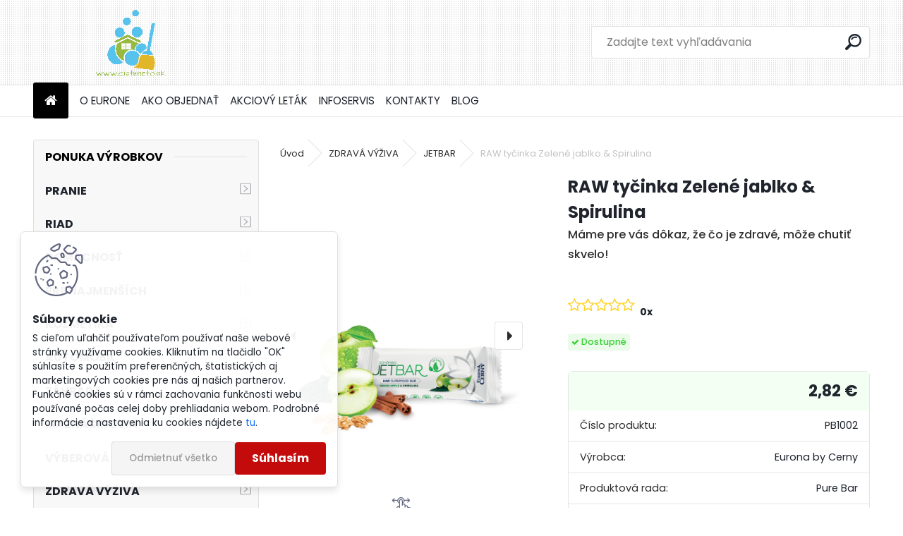

--- FILE ---
content_type: text/html; charset=utf-8
request_url: https://www.cistimeto.sk/RAW-tycinka-Zelene-jablko-Spirulina-d423.htm
body_size: 29315
content:


        <!DOCTYPE html>
    <html xmlns:og="http://ogp.me/ns#" xmlns:fb="http://www.facebook.com/2008/fbml" lang="sk" class="tmpl__uranium">
      <head>
          <script>
              window.cookie_preferences = getCookieSettings('cookie_preferences');
              window.cookie_statistics = getCookieSettings('cookie_statistics');
              window.cookie_marketing = getCookieSettings('cookie_marketing');

              function getCookieSettings(cookie_name) {
                  if (document.cookie.length > 0)
                  {
                      cookie_start = document.cookie.indexOf(cookie_name + "=");
                      if (cookie_start != -1)
                      {
                          cookie_start = cookie_start + cookie_name.length + 1;
                          cookie_end = document.cookie.indexOf(";", cookie_start);
                          if (cookie_end == -1)
                          {
                              cookie_end = document.cookie.length;
                          }
                          return unescape(document.cookie.substring(cookie_start, cookie_end));
                      }
                  }
                  return false;
              }
          </script>
                    <script async src="https://www.googletagmanager.com/gtag/js?id=PNQXZH3"></script>
                            <script>
                    window.dataLayer = window.dataLayer || [];
                    function gtag(){dataLayer.push(arguments)};
                    gtag('consent', 'default', {
                        'ad_storage': String(window.cookie_marketing) !== 'false' ? 'granted' : 'denied',
                        'analytics_storage': String(window.cookie_statistics) !== 'false' ? 'granted' : 'denied',
                        'ad_personalization': String(window.cookie_statistics) !== 'false' ? 'granted' : 'denied',
                        'ad_user_data': String(window.cookie_statistics) !== 'false' ? 'granted' : 'denied'
                    });
                    dataLayer.push({
                        'event': 'default_consent'
                    });
                </script>
                    <script>(function(w,d,s,l,i){w[l]=w[l]||[];w[l].push({'gtm.start':
          new Date().getTime(),event:'gtm.js'});var f=d.getElementsByTagName(s)[0],
        j=d.createElement(s),dl=l!='dataLayer'?'&l='+l:'';j.async=true;j.src=
        'https://www.googletagmanager.com/gtm.js?id='+i+dl;f.parentNode.insertBefore(j,f);
      })(window,document,'script','dataLayer','GTM-PNQXZH3');
        window.dataLayer = window.dataLayer || [];
        window.dataLayer.push({
            event: 'eec.pageview',
            clientIP: '3.22.225.XX'
        });

    </script>
            <title>ZDRAVÁ VÝŽIVA | RAW tyčinka Zelené jablko & Spirulina | Ekologicky šetrná drogéria - vhodná do každej domácnosti. | 20 rokov sme tu s Vami | Osobná stránka poradcu Eurona.</title>
        <script type="text/javascript">var action_unavailable='action_unavailable';var id_language = 'sk';var id_country_code = 'SK';var language_code = 'sk-SK';var path_request = '/request.php';var type_request = 'POST';var cache_break = "2510"; var enable_console_debug = false; var enable_logging_errors = false;var administration_id_language = 'sk';var administration_id_country_code = 'SK';</script>          <script type="text/javascript" src="//ajax.googleapis.com/ajax/libs/jquery/1.8.3/jquery.min.js"></script>
          <script type="text/javascript" src="//code.jquery.com/ui/1.12.1/jquery-ui.min.js" ></script>
                  <script src="/wa_script/js/jquery.hoverIntent.minified.js?_=2025-01-14-11-59" type="text/javascript"></script>
        <script type="text/javascript" src="/admin/jscripts/jquery.qtip.min.js?_=2025-01-14-11-59"></script>
                  <script src="/wa_script/js/jquery.selectBoxIt.min.js?_=2025-01-14-11-59" type="text/javascript"></script>
                  <script src="/wa_script/js/bs_overlay.js?_=2025-01-14-11-59" type="text/javascript"></script>
        <script src="/wa_script/js/bs_design.js?_=2025-01-14-11-59" type="text/javascript"></script>
        <script src="/admin/jscripts/wa_translation.js?_=2025-01-14-11-59" type="text/javascript"></script>
        <link rel="stylesheet" type="text/css" href="/css/jquery.selectBoxIt.wa_script.css?_=2025-01-14-11-59" media="screen, projection">
        <link rel="stylesheet" type="text/css" href="/css/jquery.qtip.lupa.css?_=2025-01-14-11-59">
        
                  <script src="/wa_script/js/jquery.colorbox-min.js?_=2025-01-14-11-59" type="text/javascript"></script>
          <link rel="stylesheet" type="text/css" href="/css/colorbox.css?_=2025-01-14-11-59">
          <script type="text/javascript">
            jQuery(document).ready(function() {
              (function() {
                function createGalleries(rel) {
                  var regex = new RegExp(rel + "\\[(\\d+)]"),
                      m, group = "g_" + rel, groupN;
                  $("a[rel*=" + rel + "]").each(function() {
                    m = regex.exec(this.getAttribute("rel"));
                    if(m) {
                      groupN = group + m[1];
                    } else {
                      groupN = group;
                    }
                    $(this).colorbox({
                      rel: groupN,
                      slideshow:true,
                       maxWidth: "85%",
                       maxHeight: "85%",
                       returnFocus: false
                    });
                  });
                }
                createGalleries("lytebox");
                createGalleries("lyteshow");
              })();
            });</script>
          <script type="text/javascript">
      function init_products_hovers()
      {
        jQuery(".product").hoverIntent({
          over: function(){
            jQuery(this).find(".icons_width_hack").animate({width: "130px"}, 300, function(){});
          } ,
          out: function(){
            jQuery(this).find(".icons_width_hack").animate({width: "10px"}, 300, function(){});
          },
          interval: 40
        });
      }
      jQuery(document).ready(function(){

        jQuery(".param select, .sorting select").selectBoxIt();

        jQuery(".productFooter").click(function()
        {
          var $product_detail_link = jQuery(this).parent().find("a:first");

          if($product_detail_link.length && $product_detail_link.attr("href"))
          {
            window.location.href = $product_detail_link.attr("href");
          }
        });
        init_products_hovers();
        
        ebar_details_visibility = {};
        ebar_details_visibility["user"] = false;
        ebar_details_visibility["basket"] = false;

        ebar_details_timer = {};
        ebar_details_timer["user"] = setTimeout(function(){},100);
        ebar_details_timer["basket"] = setTimeout(function(){},100);

        function ebar_set_show($caller)
        {
          var $box_name = $($caller).attr("id").split("_")[0];

          ebar_details_visibility["user"] = false;
          ebar_details_visibility["basket"] = false;

          ebar_details_visibility[$box_name] = true;

          resolve_ebar_set_visibility("user");
          resolve_ebar_set_visibility("basket");
        }

        function ebar_set_hide($caller)
        {
          var $box_name = $($caller).attr("id").split("_")[0];

          ebar_details_visibility[$box_name] = false;

          clearTimeout(ebar_details_timer[$box_name]);
          ebar_details_timer[$box_name] = setTimeout(function(){resolve_ebar_set_visibility($box_name);},300);
        }

        function resolve_ebar_set_visibility($box_name)
        {
          if(   ebar_details_visibility[$box_name]
             && jQuery("#"+$box_name+"_detail").is(":hidden"))
          {
            jQuery("#"+$box_name+"_detail").slideDown(300);
          }
          else if(   !ebar_details_visibility[$box_name]
                  && jQuery("#"+$box_name+"_detail").not(":hidden"))
          {
            jQuery("#"+$box_name+"_detail").slideUp(0, function() {
              $(this).css({overflow: ""});
            });
          }
        }

        
        jQuery("#user_icon").hoverIntent({
          over: function(){
            ebar_set_show(this);
            jQuery("#ebar_right_content .img_cart, #basket_icon").qtip("hide");
          } ,
          out: function(){
            ebar_set_hide(this);
          },
          interval: 40
        });
        
        jQuery("#user_icon").click(function(e)
        {
          if(jQuery(e.target).attr("id") == "user_icon")
          {
            window.location.href = "https://www.cistimeto.sk/pozicky/e-login/";
          }
        });

        jQuery("#basket_icon").click(function(e)
        {
          if(jQuery(e.target).attr("id") == "basket_icon")
          {
            window.location.href = "https://www.cistimeto.sk/pozicky/e-basket/";
          }
        });
      BS.Basket.$default_top_basket = false;
      });
    </script>        <meta http-equiv="Content-language" content="sk">
        <meta http-equiv="Content-Type" content="text/html; charset=utf-8">
        <meta name="language" content="slovak">
        <meta name="keywords" content="raw,tyčinka,zelené,jablko,spirulina">
        <meta name="description" content="JETBAR Green Apple &amp; Spirulina RAW">
        <meta name="revisit-after" content="1 Days">
        <meta name="distribution" content="global">
        <meta name="expires" content="never">
                  <meta name="expires" content="never">
                    <link rel="previewimage" href="https://www.cistimeto.sk/fotky8212/fotos/_vyr_423pb1002_2-1.jpg" />
                    <link rel="canonical" href="https://www.cistimeto.sk/RAW-tycinka-Zelene-jablko-Spirulina-d423.htm"/>
          <meta property="og:image" content="http://www.cistimeto.sk/fotky8212/fotos/_vyr_423pb1002_2-1.jpg" />
<meta property="og:image:secure_url" content="https://www.cistimeto.sk/fotky8212/fotos/_vyr_423pb1002_2-1.jpg" />
<meta property="og:image:type" content="image/jpeg" />
<meta property="og:url" content="http://www.cistimeto.sk/pozicky/eshop/6-1-ZDRAVA-VYZIVA/0/5/423-RAW-tycinka-Zelene-jablko-Spirulina" />
<meta property="og:title" content="RAW tyčinka Zelené jablko &amp; Spirulina" />
<meta property="og:description" content="JETBAR Green Apple &amp; Spirulina RAW" />
<meta property="og:type" content="product" />
<meta property="og:site_name" content="Ekologicky šetrná drogéria - vhodná do každej domácnosti. | 20 rokov sme tu s Vami | Osobná stránka poradcu Eurona." />
<meta property="fb:admins" content="19292868552" />
<meta property="fb:app_id" content="19292868552" />

<meta name="google-site-verification" content="g-Cn--EJ9QOHzRYAekHHHEZmq57Rt9ftJXa4OrRTZEM"/>            <meta name="robots" content="index, follow">
                      <link href="//www.cistimeto.sk/fotky8212/ikona_cistimeto.ico" rel="icon" type="image/x-icon">
          <link rel="shortcut icon" type="image/x-icon" href="//www.cistimeto.sk/fotky8212/ikona_cistimeto.ico">
                  <link rel="stylesheet" type="text/css" href="/css/lang_dependent_css/lang_sk.css?_=2025-01-14-11-59" media="screen, projection">
                <link rel='stylesheet' type='text/css' href='/wa_script/js/styles.css?_=2025-01-14-11-59'>
        <script language='javascript' type='text/javascript' src='/wa_script/js/javascripts.js?_=2025-01-14-11-59'></script>
        <script language='javascript' type='text/javascript' src='/wa_script/js/check_tel.js?_=2025-01-14-11-59'></script>
          <script src="/assets/javascripts/buy_button.js?_=2025-01-14-11-59"></script>
            <script type="text/javascript" src="/wa_script/js/bs_user.js?_=2025-01-14-11-59"></script>
        <script type="text/javascript" src="/wa_script/js/bs_fce.js?_=2025-01-14-11-59"></script>
        <script type="text/javascript" src="/wa_script/js/bs_fixed_bar.js?_=2025-01-14-11-59"></script>
        <script type="text/javascript" src="/bohemiasoft/js/bs.js?_=2025-01-14-11-59"></script>
        <script src="/wa_script/js/jquery.number.min.js?_=2025-01-14-11-59" type="text/javascript"></script>
        <script type="text/javascript">
            BS.User.id = 8212;
            BS.User.domain = "pozicky";
            BS.User.is_responsive_layout = true;
            BS.User.max_search_query_length = 50;
            BS.User.max_autocomplete_words_count = 5;

            WA.Translation._autocompleter_ambiguous_query = ' Hľadaný výraz je pre našeptávač príliš všeobecný. Zadajte prosím ďalšie znaky, slová alebo pokračujte odoslaním formulára pre vyhľadávanie.';
            WA.Translation._autocompleter_no_results_found = ' Neboli nájdené žiadne produkty ani kategórie.';
            WA.Translation._error = " Chyba";
            WA.Translation._success = " Úspech";
            WA.Translation._warning = " Upozornenie";
            WA.Translation._multiples_inc_notify = '<p class="multiples-warning"><strong>Tento produkt je možné objednať iba v násobkoch #inc#. </strong><br><small>Vami zadaný počet kusov bol navýšený podľa tohto násobku.</small></p>';
            WA.Translation._shipping_change_selected = " Zmeniť...";
            WA.Translation._shipping_deliver_to_address = "_shipping_deliver_to_address";

            BS.Design.template = {
              name: "uranium",
              is_selected: function(name) {
                if(Array.isArray(name)) {
                  return name.indexOf(this.name) > -1;
                } else {
                  return name === this.name;
                }
              }
            };
            BS.Design.isLayout3 = true;
            BS.Design.templates = {
              TEMPLATE_ARGON: "argon",TEMPLATE_NEON: "neon",TEMPLATE_CARBON: "carbon",TEMPLATE_XENON: "xenon",TEMPLATE_AURUM: "aurum",TEMPLATE_CUPRUM: "cuprum",TEMPLATE_ERBIUM: "erbium",TEMPLATE_CADMIUM: "cadmium",TEMPLATE_BARIUM: "barium",TEMPLATE_CHROMIUM: "chromium",TEMPLATE_SILICIUM: "silicium",TEMPLATE_IRIDIUM: "iridium",TEMPLATE_INDIUM: "indium",TEMPLATE_OXYGEN: "oxygen",TEMPLATE_HELIUM: "helium",TEMPLATE_FLUOR: "fluor",TEMPLATE_FERRUM: "ferrum",TEMPLATE_TERBIUM: "terbium",TEMPLATE_URANIUM: "uranium",TEMPLATE_ZINCUM: "zincum",TEMPLATE_CERIUM: "cerium",TEMPLATE_KRYPTON: "krypton",TEMPLATE_THORIUM: "thorium",TEMPLATE_ETHERUM: "etherum",TEMPLATE_KRYPTONIT: "kryptonit",TEMPLATE_TITANIUM: "titanium",TEMPLATE_PLATINUM: "platinum"            };
        </script>
                  <script src="/js/progress_button/modernizr.custom.js"></script>
                      <link rel="stylesheet" type="text/css" href="/bower_components/owl.carousel/dist/assets/owl.carousel.min.css" />
            <link rel="stylesheet" type="text/css" href="/bower_components/owl.carousel/dist/assets/owl.theme.default.min.css" />
            <script src="/bower_components/owl.carousel/dist/owl.carousel.min.js"></script>
                      <link rel="stylesheet" type="text/css" href="/bower_components/priority-nav/dist/priority-nav-core.css" />
            <script src="/bower_components/priority-nav/dist/priority-nav.js"></script>
                      <link rel="stylesheet" type="text/css" href="//static.bohemiasoft.com/jave/style.css?_=2025-01-14-11-59" media="screen">
                    <link rel="stylesheet" type="text/css" href="/css/font-awesome.4.7.0.min.css" media="screen">
          <link rel="stylesheet" type="text/css" href="/sablony/nove/uranium/uraniumred/css/product_var3.css?_=2025-01-14-11-59" media="screen">
          <style>
    :root {
        --primary: #C40B0B;
        --primary-dark: #940A0A;
        --secondary: #F8F8F8;
        --secondary-v2: #2D2D2D;
        --element-color: #1f242d;
        --stars: #ffcf15;
        --sale: #c91e1e;
        
        --empty-basket-text: " Košík je prázdny";
        --full-shopping-basket-text: "nákupný košík";
        --choose-delivery-method-text: "Výber spôsobu doručenia";
        --choose-payment-method-text: "Výber spôsobu platby";
        --free-price-text: "Zadarmo";
        --continue-without-login-text: "Pokračovanie bez prihlásenia";
        --summary-order-text: "Súhrn vašej objednávky";
        --cart-contents-text: "Váš košík";
        --in-login-text: "Prihlásenie";
        --in-registration-text: "Nová registrácia";
        --in-forgotten-pass-text: "";
        --price-list-filter-text: "Cenník";
        --search-see-everything-text: "Vidieť všetko";
        --discount-code-text: "Mám zľavový kód";
        --searched-cats-text: "Vyhľadávané kategórie";
        --back-to-eshop-text: "Späť do e-shopu";
        --to-category-menu-text: "Do kategórie";
        --back-menu-text: "Späť";
        --pagination-next-text: "Ďalšie";
        --pagination-previous-text: "Predchádzajúci";
        --cookies-files-text: "Súbory cookie";
        --newsletter-button-text: "Odoberať";
        --newsletter-be-up-to-date-text: "Buďte v obraze";
        --specify-params-text: "Vybrať parametre";
        --article-tags-text: "Tagy článku";
        --watch-product-text: "Sledovať cenu/naskladnenie";
        --notfull-shopping-text: "Nákupný";
        --notfull-basket-is-empty-text: "košík je prázdny";
        --whole-blog-article-text: "Celý článok";
        --all-parameters-text: "Všetky parametre";
        --without-var-text: "cena bez DPH";
        --green: "#18c566";
        --primary-light: "#F2FCF8";
        --basket-content-text: " Obsah košíka";
        --products-in-cat-text: " Produkty v kategórii";
        --recalculate--text: "Prepočítať";
        
    }
</style>
          <link rel="stylesheet"
                type="text/css"
                id="tpl-editor-stylesheet"
                href="/sablony/nove/uranium/uraniumred/css/colors.css?_=2025-01-14-11-59"
                media="screen">

          <meta name="viewport" content="width=device-width, initial-scale=1.0">
          <link rel="stylesheet" 
                   type="text/css" 
                   href="https://static.bohemiasoft.com/custom-css/uranium.css?_1765339066" 
                   media="screen">            <script src="//static.bohemiasoft.com/jave/js/jquery.masonry.min.js?_=2025-01-14-11-59" type="text/javascript"></script>
            <style type="text/css">
               <!--#site_logo{
                  width: 275px;
                  height: 100px;
                  background-image: url('/fotky8212/design_setup/images/custom_image_logo.png?cache_time=1706947772');
                  background-repeat: no-repeat;
                  
                }html body .myheader { 
          background-image: url('/fotky8212/design_setup/images/custom_image_centerpage.png?cache_time=1706947772');
          border: black;
          background-repeat: repeat;
          background-position: 50% 50%;
          
        }#page_background{
                  
                  background-repeat: repeat;
                  background-position: 0px 0px;
                  background-color: transparent;
                }.bgLupa{
                  padding: 0;
                  border: none;
                }
      /***before kategorie***/
      #left-box li a::before {
                  color: #358807!important; 
        } 

 :root { 
 }
-->
                </style>          <link rel="stylesheet" type="text/css" href="/fotky8212/design_setup/css/user_defined.css?_=1674907820" media="screen, projection">
                    <script type="text/javascript" src="/admin/jscripts/wa_dialogs.js?_=2025-01-14-11-59"></script>
            <script>
      $(document).ready(function() {
        if (getCookie('show_cookie_message' + '_8212_sk') != 'no') {
          if($('#cookies-agreement').attr('data-location') === '0')
          {
            $('.cookies-wrapper').css("top", "0px");
          }
          else
          {
            $('.cookies-wrapper').css("bottom", "0px");
          }
          $('.cookies-wrapper').show();
        }

        $('#cookies-notify__close').click(function() {
          setCookie('show_cookie_message' + '_8212_sk', 'no');
          $('#cookies-agreement').slideUp();
          $("#masterpage").attr("style", "");
          setCookie('cookie_preferences', 'true');
          setCookie('cookie_statistics', 'true');
          setCookie('cookie_marketing', 'true');
          window.cookie_preferences = true;
          window.cookie_statistics = true;
          window.cookie_marketing = true;
          if(typeof gtag === 'function') {
              gtag('consent', 'update', {
                  'ad_storage': 'granted',
                  'analytics_storage': 'granted',
                  'ad_user_data': 'granted',
                  'ad_personalization': 'granted'
              });
          }
         return false;
        });

        $("#cookies-notify__disagree").click(function(){
            save_preferences();
        });

        $('#cookies-notify__preferences-button-close').click(function(){
            var cookies_notify_preferences = $("#cookies-notify-checkbox__preferences").is(':checked');
            var cookies_notify_statistics = $("#cookies-notify-checkbox__statistics").is(':checked');
            var cookies_notify_marketing = $("#cookies-notify-checkbox__marketing").is(':checked');
            save_preferences(cookies_notify_preferences, cookies_notify_statistics, cookies_notify_marketing);
        });

        function save_preferences(preferences = false, statistics = false, marketing = false)
        {
            setCookie('show_cookie_message' + '_8212_sk', 'no');
            $('#cookies-agreement').slideUp();
            $("#masterpage").attr("style", "");
            setCookie('cookie_preferences', preferences);
            setCookie('cookie_statistics', statistics);
            setCookie('cookie_marketing', marketing);
            window.cookie_preferences = preferences;
            window.cookie_statistics = statistics;
            window.cookie_marketing = marketing;
            if(marketing && typeof gtag === 'function')
            {
                gtag('consent', 'update', {
                    'ad_storage': 'granted'
                });
            }
            if(statistics && typeof gtag === 'function')
            {
                gtag('consent', 'update', {
                    'analytics_storage': 'granted',
                    'ad_user_data': 'granted',
                    'ad_personalization': 'granted',
                });
            }
            if(marketing === false && BS && BS.seznamIdentity) {
                BS.seznamIdentity.clearIdentity();
            }
        }

        /**
         * @param {String} cookie_name
         * @returns {String}
         */
        function getCookie(cookie_name) {
          if (document.cookie.length > 0)
          {
            cookie_start = document.cookie.indexOf(cookie_name + "=");
            if (cookie_start != -1)
            {
              cookie_start = cookie_start + cookie_name.length + 1;
              cookie_end = document.cookie.indexOf(";", cookie_start);
              if (cookie_end == -1)
              {
                cookie_end = document.cookie.length;
              }
              return unescape(document.cookie.substring(cookie_start, cookie_end));
            }
          }
          return "";
        }
        
        /**
         * @param {String} cookie_name
         * @param {String} value
         */
        function setCookie(cookie_name, value) {
          var time = new Date();
          time.setTime(time.getTime() + 365*24*60*60*1000); // + 1 rok
          var expires = "expires="+time.toUTCString();
          document.cookie = cookie_name + "=" + escape(value) + "; " + expires + "; path=/";
        }
      });
    </script>
    <script async src="https://www.googletagmanager.com/gtag/js?id=UA-84001707-1"></script><script>
window.dataLayer = window.dataLayer || [];
function gtag(){dataLayer.push(arguments);}
gtag('js', new Date());
gtag('config', 'UA-84001707-1', { debug_mode: true });
</script>        <script type="text/javascript" src="/wa_script/js/search_autocompleter.js?_=2025-01-14-11-59"></script>
              <script>
              WA.Translation._complete_specification = "Popis výrobku";
              WA.Translation._dont_have_acc = "Nemáte účet? ";
              WA.Translation._have_acc = "Máte už účet? ";
              WA.Translation._register_titanium = "Zaregistrovať sa";
              WA.Translation._login_titanium = "Prihlásiť";
              WA.Translation._placeholder_voucher = "Sem vložte kód";
          </script>
                <script src="/wa_script/js/template/uranium/script.js?_=2025-01-14-11-59"></script>
                    <link rel="stylesheet" type="text/css" href="/assets/vendor/magnific-popup/magnific-popup.css" />
      <script src="/assets/vendor/magnific-popup/jquery.magnific-popup.js"></script>
      <script type="text/javascript">
        BS.env = {
          decPoint: ",",
          basketFloatEnabled: false        };
      </script>
      <script type="text/javascript" src="/node_modules/select2/dist/js/select2.min.js"></script>
      <script type="text/javascript" src="/node_modules/maximize-select2-height/maximize-select2-height.min.js"></script>
      <script type="text/javascript">
        (function() {
          $.fn.select2.defaults.set("language", {
            noResults: function() {return " Žiadny záznam nebol nájdený"},
            inputTooShort: function(o) {
              var n = o.minimum - o.input.length;
              return "_input_too_short".replace("#N#", n);
            }
          });
          $.fn.select2.defaults.set("width", "100%")
        })();

      </script>
      <link type="text/css" rel="stylesheet" href="/node_modules/select2/dist/css/select2.min.css" />
      <script type="text/javascript" src="/wa_script/js/countdown_timer.js?_=2025-01-14-11-59"></script>
      <script type="text/javascript" src="/wa_script/js/app.js?_=2025-01-14-11-59"></script>
      <script type="text/javascript" src="/node_modules/jquery-validation/dist/jquery.validate.min.js"></script>

      
          </head>
          <script type="text/javascript">
        var fb_pixel = 'active';
      </script>
      <script type="text/javascript" src="/wa_script/js/fb_pixel_func.js"></script>
        <body class="lang-sk catalog_true layout3 not-home page-product-detail page-product-423 basket-empty slider_available template-slider-disabled vat-payer-n alternative-currency-n" >
      <!-- Google Tag Manager (noscript) end -->
    <noscript><iframe src="https://www.googletagmanager.com/ns.html?id=GTM-PNQXZH3"
                      height="0" width="0" style="display:none;visibility:hidden"></iframe></noscript>
    <!-- End Google Tag Manager (noscript) -->
          <a name="topweb"></a>
            <div id="cookies-agreement" class="cookies-wrapper" data-location="1"
         >
      <div class="cookies-notify-background"></div>
      <div class="cookies-notify" style="display:block!important;">
        <div class="cookies-notify__bar">
          <div class="cookies-notify__bar1">
            <div class="cookies-notify__text"
                                 >
                S cieľom uľahčiť používateľom používať naše webové stránky využívame cookies. Kliknutím na tlačidlo "OK" súhlasíte s použitím preferenčných, štatistických aj marketingových cookies pre nás aj našich partnerov. Funkčné cookies sú v rámci zachovania funkčnosti webu používané počas celej doby prehliadania webom. Podrobné informácie a nastavenia ku cookies nájdete <span class="cookies-notify__detail_button">tu</span>.            </div>
            <div class="cookies-notify__button">
                <a href="#" id="cookies-notify__disagree" class="secondary-btn"
                   style="color: #000000;
                           background-color: #c8c8c8;
                           opacity: 1"
                >Odmietnuť všetko</a>
              <a href="#" id="cookies-notify__close"
                 style="color: #000000;
                        background-color: #c8c8c8;
                        opacity: 1"
                >Súhlasím</a>
            </div>
          </div>
                        <div class="cookies-notify__detail_box hidden"
                             >
                <div id="cookies-nofify__close_detail"> Zavrieť</div>
                <div>
                    <br />
                    <b> Čo sú cookies?</b><br />
                    <span> Cookies sú krátke textové informácie, ktoré sú uložené vo Vašom prehliadači. Tieto informácie bežne používajú všetky webové stránky a ich prechádzaním dochádza k ukladaniu cookies. Pomocou partnerských skriptov, ktoré môžu stránky používať (napríklad Google analytics</span><br /><br />
                    <b> Ako môžem nastaviť prácu webu s cookies?</b><br />
                    <span> Napriek tomu, že odporúčame povoliť používanie všetkých typov cookies, prácu webu s nimi môžete nastaviť podľa vlastných preferencií pomocou checkboxov zobrazených nižšie. Po odsúhlasení nastavenia práce s cookies môžete zmeniť svoje rozhodnutie zmazaním či editáciou cookies priamo v nastavení Vášho prehliadača. Podrobnejšie informácie k premazaniu cookies nájdete v Pomocníkovi Vášho prehliadača.</span>
                </div>
                <div class="cookies-notify__checkboxes"
                                    >
                    <div class="checkbox-custom checkbox-default cookies-notify__checkbox">
                        <input type="checkbox" id="cookies-notify-checkbox__functional" checked disabled />
                        <label for="cookies-notify-checkbox__functional" class="cookies-notify__checkbox_label"> Nutné</label>
                    </div>
                    <div class="checkbox-custom checkbox-default cookies-notify__checkbox">
                        <input type="checkbox" id="cookies-notify-checkbox__preferences" checked />
                        <label for="cookies-notify-checkbox__preferences" class="cookies-notify__checkbox_label"> Preferenčné</label>
                    </div>
                    <div class="checkbox-custom checkbox-default cookies-notify__checkbox">
                        <input type="checkbox" id="cookies-notify-checkbox__statistics" checked />
                        <label for="cookies-notify-checkbox__statistics" class="cookies-notify__checkbox_label"> Štatistické</label>
                    </div>
                    <div class="checkbox-custom checkbox-default cookies-notify__checkbox">
                        <input type="checkbox" id="cookies-notify-checkbox__marketing" checked />
                        <label for="cookies-notify-checkbox__marketing" class="cookies-notify__checkbox_label"> Marketingové</label>
                    </div>
                </div>
                <div id="cookies-notify__cookie_types">
                    <div class="cookies-notify__cookie_type cookie-active" data-type="functional">
                         Nutné (13)
                    </div>
                    <div class="cookies-notify__cookie_type" data-type="preferences">
                         Preferenčné (1)
                    </div>
                    <div class="cookies-notify__cookie_type" data-type="statistics">
                         Štatistické (15)
                    </div>
                    <div class="cookies-notify__cookie_type" data-type="marketing">
                         Marketingové (15)
                    </div>
                    <div class="cookies-notify__cookie_type" data-type="unclassified">
                         Neklasifikované (7)
                    </div>
                </div>
                <div id="cookies-notify__cookie_detail">
                    <div class="cookie-notify__cookie_description">
                        <span id="cookie-notify__description_functional" class="cookie_description_active"> Tieto informácie sú nevyhnutné k správnemu chodu webovej stránky ako napríklad vkladanie tovaru do košíka, uloženie vyplnených údajov alebo prihlásenie do zákazníckej sekcie.</span>
                        <span id="cookie-notify__description_preferences" class="hidden"> Tieto cookies umožnia prispôsobiť správanie alebo vzhľad stránky podľa Vašich potrieb, napríklad voľba jazyka.</span>
                        <span id="cookie-notify__description_statistics" class="hidden"> Vďaka týmto cookies môžu majitelia aj developeri webu viac porozumieť správaniu užívateľov a vyvijať stránku tak, aby bola čo najviac prozákaznícka. Teda aby ste čo najrýchlejšie našli hľadaný tovar alebo čo najľahšie dokončili jeho nákup.</span>
                        <span id="cookie-notify__description_marketing" class="hidden"> Tieto informácie umožnia personalizovať zobrazenie ponúk priamo pre Vás vďaka historickej skúsenosti prehliadania predchádzajúcich stránok a ponúk.</span>
                        <span id="cookie-notify__description_unclassified" class="hidden"> Tieto cookies zatiaľ neboli roztriedené do vlastnej kategórie.</span>
                    </div>
                    <style>
                        #cookies-notify__cookie_detail_table td
                        {
                            color: #ffffff                        }
                    </style>
                    <table class="table" id="cookies-notify__cookie_detail_table">
                        <thead>
                            <tr>
                                <th> Meno</th>
                                <th> Účel</th>
                                <th> Vypršanie</th>
                            </tr>
                        </thead>
                        <tbody>
                                                    <tr>
                                <td>show_cookie_message</td>
                                <td>Ukladá informácie o potrebe zobrazenia cookie lišty</td>
                                <td>1 rok</td>
                            </tr>
                                                        <tr>
                                <td>__zlcmid</td>
                                <td>Tento súbor cookie sa používa na uloženie identity návštevníka počas návštev a preferencie návštevníka deaktivovať našu funkciu živého chatu. </td>
                                <td>1 rok</td>
                            </tr>
                                                        <tr>
                                <td>__cfruid</td>
                                <td>Tento súbor cookie je súčasťou služieb poskytovaných spoločnosťou Cloudflare – vrátane vyrovnávania záťaže, doručovania obsahu webových stránok a poskytovania pripojenia DNS pre prevádzkovateľov webových stránok. </td>
                                <td>relácie</td>
                            </tr>
                                                        <tr>
                                <td>_auth</td>
                                <td>Zaisťuje bezpečnosť prehliadania návštevníkov tým, že zabraňuje falšovaniu požiadaviek medzi stránkami. Tento súbor cookie je nevyhnutný pre bezpečnosť webu a návštevníka. </td>
                                <td>1 rok</td>
                            </tr>
                                                        <tr>
                                <td>csrftoken</td>
                                <td>Pomáha predchádzať útokom Cross-Site Request Forgery (CSRF).</td>
                                <td>1 rok</td>
                            </tr>
                                                        <tr>
                                <td>PHPSESSID</td>
                                <td>Zachováva stav užívateľskej relácie naprieč požiadavkami na stránky. </td>
                                <td>relácie</td>
                            </tr>
                                                        <tr>
                                <td>rc::a</td>
                                <td>Tento súbor cookie sa používa na rozlíšenie medzi ľuďmi a robotmi. To je výhodné pre web, aby
vytvárať platné správy o používaní ich webových stránok. </td>
                                <td>persistentní</td>
                            </tr>
                                                        <tr>
                                <td>rc::c</td>
                                <td>Tento súbor cookie sa používa na rozlíšenie medzi ľuďmi a robotmi. </td>
                                <td>relácie</td>
                            </tr>
                                                        <tr>
                                <td>AWSALBCORS</td>
                                <td>Registruje, ktorý server-cluster obsluhuje návštevníka. To sa používa v kontexte s vyrovnávaním záťaže, aby sa optimalizovala užívateľská skúsenosť. </td>
                                <td>6 dnů</td>
                            </tr>
                                                        <tr>
                                <td>18plus_allow_access#</td>
                                <td>Ukladá informáciu o odsúhlasení okna 18+ pre web.</td>
                                <td>neznámy</td>
                            </tr>
                                                        <tr>
                                <td>18plus_cat#</td>
                                <td>Ukladá informáciu o odsúhlasení okna 18+ pre kategóriu.</td>
                                <td>neznámy</td>
                            </tr>
                                                        <tr>
                                <td>bs_slide_menu</td>
                                <td></td>
                                <td>neznámy</td>
                            </tr>
                                                        <tr>
                                <td>left_menu</td>
                                <td>Ukladá informáciu o spôsobe zobrazenia ľavého menu.</td>
                                <td>neznámy</td>
                            </tr>
                                                    </tbody>
                    </table>
                    <div class="cookies-notify__button">
                        <a href="#" id="cookies-notify__preferences-button-close"
                           style="color: #000000;
                                background-color: #c8c8c8;
                                opacity: 1">
                            Uložiť nastavenia                        </a>
                    </div>
                </div>
            </div>
                    </div>
      </div>
    </div>
    
  <div id="responsive_layout_large"></div><div id="page">    <script type="text/javascript">
      var responsive_articlemenu_name = ' Menu';
      var responsive_eshopmenu_name = ' E-shop';
    </script>
        <link rel="stylesheet" type="text/css" href="/css/masterslider.css?_=2025-01-14-11-59" media="screen, projection">
    <script type="text/javascript" src="/js/masterslider.min.js"></script>
    <div class="myheader">
            <!--[if IE 6]>
    <style>
    #main-menu ul ul{visibility:visible;}
    </style>
    <![endif]-->

    
    <div id="new_top_menu"><!-- TOPMENU -->
            <div id="new_template_row" class="">
                 <ul>
            <li class="eshop-menu-home">
              <a href="//www.cistimeto.sk" class="top_parent_act" aria-label="Homepage">
                              </a>
            </li>
          </ul>
          
<ul><li class="eshop-menu-5 eshop-menu-order-1 eshop-menu-odd"><a href="/O-EURONE-a5_0.htm"  class="top_parent">O EURONE</a>
</li></ul>
<ul><li class="eshop-menu-3 eshop-menu-order-2 eshop-menu-even"><a href="/AKO-OBJEDNAT-a3_0.htm"  class="top_parent">AKO OBJEDNAŤ</a> <ul><!--[if lte IE 7]><table><tr><td><![endif]--> <li class="eshop-submenu-13"><a href="/objednavka-vyrobkov" >Objednávka výrobkov </a></li><li class="eshop-submenu-25"><a href="/ako-nakupim-lacnejsie" >Ako nakúpiť lacnejšie</a></li><li class="eshop-submenu-16"><a href="/doprava-platba" >Doprava a platba</a></li><li class="eshop-submenu-23"><a href="/sutaze" >Súťaž</a></li> <!--[if lte IE 7]></td></tr></table><![endif]--></ul> 
</li></ul>
<ul><li class="eshop-menu-9 eshop-menu-order-3 eshop-menu-odd"><a href="/aktualny-akciovy-letak"  class="top_parent">AKCIOVÝ LETÁK</a>
</li></ul>
<ul><li class="eshop-menu-7 eshop-menu-order-4 eshop-menu-even"><a href="/INFOSERVIS-a7_0.htm"  class="top_parent">INFOSERVIS</a> <ul><!--[if lte IE 7]><table><tr><td><![endif]--> <li class="eshop-submenu-19"><a href="/S-nami-usetrite-a7_19.htm" >S nami ušetríte</a></li><li class="eshop-submenu-26"><a href="/ako-spravne-pouzivat-specialne-prostriedky" >Ako správne používať výrobky</a></li><li class="eshop-submenu-15"><a href="/tabulka-voni" >Tabuľka vôní</a></li><li class="eshop-submenu-12"><a href="/Symboly-pri-vyrobkoch-a7_12.htm" >Symboly pri výrobkoch</a></li><li class="eshop-submenu-27"><a href="/Prilohy-ku-katalogu-a7_27.htm" >Prílohy ku katalógu</a></li><li class="eshop-submenu-20"><a href="/vase-hodnotenia" >Vaše hodnotenia</a></li><li class="eshop-submenu-24"><a href="/Od-Vas-a7_24.htm" >Od Vás</a></li><li class="eshop-submenu-17"><a href="/Obchodne-podmienky-a7_17.htm" >Obchodné podmienky</a></li><li class="eshop-submenu-22"><a href="/Ochrana-osobnych-udajov-a7_22.htm" >Ochrana osobných údajov</a></li><li class="eshop-submenu-18"><a href="/Reklamacny-protokol-a7_18.htm" >Reklamačný protokol</a></li><li class="eshop-submenu-21"><a href="/Zasady-pouzivania-cookies-a7_21.htm" >Zásady používania cookies</a></li> <!--[if lte IE 7]></td></tr></table><![endif]--></ul> 
</li></ul>
<ul><li class="eshop-menu-2 eshop-menu-order-5 eshop-menu-odd"><a href="/kontakt"  class="top_parent">KONTAKTY</a>
</li></ul>          <ul>
            <li class="eshop-menu-blog">
              <a href="//www.cistimeto.sk/blog" class="top_parent">
                BLOG              </a>
            </li>
          </ul>
              </div>
    </div><!-- END TOPMENU -->
            <div class="navigate_bar">
            <div class="logo-wrapper">
            <a id="site_logo" href="//www.cistimeto.sk" class="mylogo" aria-label="Logo"></a>
    </div>
                <div id="search">
      <form name="search" id="searchForm" action="/search-engine.htm" method="GET" enctype="multipart/form-data">
        <label for="q" class="title_left2"> Hľadanie</label>
        <p>
          <input name="slovo" type="text" class="inputBox" id="q" placeholder=" Zadajte text vyhľadávania" maxlength="50">
          
          <input type="hidden" id="source_service" value="www.webareal.sk">
        </p>
        <div class="wrapper_search_submit">
          <input type="submit" class="search_submit" aria-label="search" name="search_submit" value="">
        </div>
        <div id="search_setup_area">
          <input id="hledatjak2" checked="checked" type="radio" name="hledatjak" value="2">
          <label for="hledatjak2">Hľadať v tovare</label>
          <br />
          <input id="hledatjak1"  type="radio" name="hledatjak" value="1">
          <label for="hledatjak1">Hľadať v článkoch</label>
                    <script type="text/javascript">
            function resolve_search_mode_visibility()
            {
              if (jQuery('form[name=search] input').is(':focus'))
              {
                if (jQuery('#search_setup_area').is(':hidden'))
                {
                  jQuery('#search_setup_area').slideDown(400);
                }
              }
              else
              {
                if (jQuery('#search_setup_area').not(':hidden'))
                {
                  jQuery('#search_setup_area').slideUp(400);
                }
              }
            }

            $('form[name=search] input').click(function() {
              this.focus();
            });

            jQuery('form[name=search] input')
                .focus(function() {
                  resolve_search_mode_visibility();
                })
                .blur(function() {
                  setTimeout(function() {
                    resolve_search_mode_visibility();
                  }, 1000);
                });

          </script>
                  </div>
      </form>
    </div>
                  </div>
          </div>
    <div id="page_background">      <div class="hack-box"><!-- HACK MIN WIDTH FOR IE 5, 5.5, 6  -->
                  <div id="masterpage" style="margin-bottom:95px;"><!-- MASTER PAGE -->
              <div id="header">          </div><!-- END HEADER -->
                    <div id="aroundpage"><!-- AROUND PAGE -->
            <div class="extra-menu-wrapper">
      <!-- LEFT BOX -->
      <div id="left-box">
              <div class="menu-typ-2 masonry_enabled" id="left_eshop">
                <p class="title_left_eshop">PONUKA VÝROBKOV</p>
          
        <div id="inleft_eshop">
          <div class="leftmenu">
                <ul class="root-eshop-menu">
            <li class="new-tmpl-home-button">
        <a href="//www.cistimeto.sk">
          <i class="fa fa-home" aria-hidden="true"></i>
        </a>
      </li>
              <li class="sub leftmenuDef category-menu-1 category-menu-order-1 category-menu-odd remove_point">
          <a href="/starostlivost-o-pradlo">            <strong>
              PRANIE            </strong>
                  <!--[if IE 7]><!--></a><!--<![endif]-->
      <!--[if lte IE 6]><table><tr><td><![endif]-->
          <ul class="eshop-submenu level-2">
            <li class="new-tmpl-home-button">
        <a href="//">
          <i class="fa fa-home" aria-hidden="true"></i>
        </a>
      </li>
              <li class="leftmenuDef category-submenu-1 masonry_item remove_point">
          <a href="/pranie-bielej-bielizne">            <strong>
              Biela bielizeň            </strong>
            </a>        </li>

                <li class="leftmenuDef category-submenu-2 masonry_item remove_point">
          <a href="/pranie-farebneho-pradla">            <strong>
              Farebná bielizeň            </strong>
            </a>        </li>

                <li class="leftmenuDef category-submenu-76 masonry_item remove_point">
          <a href="/Tmava-bielizen-c1_76_2.htm">            <strong>
              Tmavá bielizeň            </strong>
            </a>        </li>

                <li class="leftmenuDef category-submenu-3 masonry_item remove_point">
          <a href="/pranie-univerzalnej-bielizne">            <strong>
              Univerzálne pracie prostriedky            </strong>
            </a>        </li>

                <li class="leftmenuDef category-submenu-77 masonry_item remove_point">
          <a href="/pracie-pre-citlivu-pokozku">            <strong>
              Deti a citlivá pokožka            </strong>
            </a>        </li>

                <li class="leftmenuDef category-submenu-5 masonry_item remove_point">
          <a href="/avivaze-s-kondicionerom">            <strong>
              Aviváže s kondicionérom            </strong>
            </a>        </li>

                <li class="leftmenuDef category-submenu-129 masonry_item remove_point">
          <a href="/parfemy-na-pranie">            <strong>
              Parfémy na pranie            </strong>
            </a>        </li>

                <li class="leftmenuDef category-submenu-6 masonry_item remove_point">
          <a href="/odstranujeme-skvrny">            <strong>
              Odstraňovanie škvŕn            </strong>
            </a>        </li>

                <li class="leftmenuDef category-submenu-7 masonry_item remove_point">
          <a href="/perieme-zaclony-krajky">            <strong>
              Starostlivosť o záclony            </strong>
            </a>        </li>

                <li class="leftmenuDef category-submenu-8 masonry_item remove_point">
          <a href="/specialne-prostriedky">            <strong>
              Špeciálne pracie prostriedky            </strong>
            </a>        </li>

                <li class="leftmenuDef category-submenu-69 masonry_item remove_point">
          <a href="/Pohotovostna-zehlicka-c1_69_2.htm">            <strong>
              Pohotovostná žehlička            </strong>
            </a>        </li>

                <li class="leftmenuDef category-submenu-10 masonry_item remove_point">
          <a href="/vonave-vrecuska">            <strong>
              Parfumované vrecúška            </strong>
            </a>        </li>

                <li class="leftmenuDef category-submenu-68 masonry_item remove_point">
          <a href="/Pohlcovace-pachu-c1_68_2.htm">            <strong>
              Pohlcovače pachu            </strong>
            </a>        </li>

                <li class="leftmenuDef category-submenu-9 masonry_item remove_point">
          <a href="/ochrana-pracky">            <strong>
              Ochrana práčky            </strong>
            </a>        </li>

            </ul>
      <style>
        #left-box .remove_point a::before
        {
          display: none;
        }
      </style>
          <!--[if lte IE 6]></td></tr></table></a><![endif]-->
      </a>        </li>

                <li class="sub leftmenuDef category-menu-2 category-menu-order-2 category-menu-even remove_point">
          <a href="/starostlivost-o-riad">            <strong>
              RIAD            </strong>
                  <!--[if IE 7]><!--></a><!--<![endif]-->
      <!--[if lte IE 6]><table><tr><td><![endif]-->
          <ul class="eshop-submenu level-2">
            <li class="new-tmpl-home-button">
        <a href="//">
          <i class="fa fa-home" aria-hidden="true"></i>
        </a>
      </li>
              <li class="leftmenuDef category-submenu-11 masonry_item remove_point">
          <a href="/rucne-umyvanie-riadu">            <strong>
              Ručné umývanie riadu            </strong>
            </a>        </li>

                <li class="leftmenuDef category-submenu-12 masonry_item remove_point">
          <a href="/do-umyvaciek-riadu">            <strong>
              Do umývačiek riadu            </strong>
            </a>        </li>

            </ul>
      <style>
        #left-box .remove_point a::before
        {
          display: none;
        }
      </style>
          <!--[if lte IE 6]></td></tr></table></a><![endif]-->
      </a>        </li>

                <li class="sub leftmenuDef category-menu-3 category-menu-order-3 category-menu-odd remove_point">
          <a href="/starostlivost-o-domacnost">            <strong>
              DOMÁCNOSŤ            </strong>
                  <!--[if IE 7]><!--></a><!--<![endif]-->
      <!--[if lte IE 6]><table><tr><td><![endif]-->
          <ul class="eshop-submenu level-2">
            <li class="new-tmpl-home-button">
        <a href="//">
          <i class="fa fa-home" aria-hidden="true"></i>
        </a>
      </li>
              <li class="leftmenuDef category-submenu-27 masonry_item remove_point">
          <a href="/Kuchyna-c3_27_2.htm">            <strong>
              Kuchyňa            </strong>
            </a>        </li>

                <li class="leftmenuDef category-submenu-28 masonry_item remove_point">
          <a href="/Okna-a-zrkadla-c3_28_2.htm">            <strong>
              Okná a zrkadlá            </strong>
            </a>        </li>

                <li class="leftmenuDef category-submenu-29 masonry_item remove_point">
          <a href="/Podlahy-c3_29_2.htm">            <strong>
              Podlahy            </strong>
            </a>        </li>

                <li class="leftmenuDef category-submenu-30 masonry_item remove_point">
          <a href="/Koberce-a-vysavace-c3_30_2.htm">            <strong>
              Koberce a vysávače            </strong>
            </a>        </li>

                <li class="leftmenuDef category-submenu-31 masonry_item remove_point">
          <a href="/Starostlivost-o-kozu-c3_31_2.htm">            <strong>
              Starostlivosť o kožu            </strong>
            </a>        </li>

                <li class="leftmenuDef category-submenu-32 masonry_item remove_point">
          <a href="/Pre-ovocie-a-zeleninu-c3_32_2.htm">            <strong>
              Pre ovocie a zeleninu            </strong>
            </a>        </li>

                <li class="sub leftmenuDef category-submenu-33 masonry_item remove_point">
          <a href="/vone-do-bytu">            <strong>
              Bytové vône            </strong>
                  <!--[if IE 7]><!--></a><!--<![endif]-->
      <!--[if lte IE 6]><table><tr><td><![endif]-->
          <ul class="eshop-submenu level-3">
            <li class="new-tmpl-home-button">
        <a href="//">
          <i class="fa fa-home" aria-hidden="true"></i>
        </a>
      </li>
              <li class="leftmenuDef category-submenu-101 remove_point">
          <a href="/parfumovane-sasetky">            <strong>
              Parfumové sašetky            </strong>
            </a>        </li>

                <li class="leftmenuDef category-submenu-102 remove_point">
          <a href="/Priestorove-aromatika-c3_102_3.htm">            <strong>
              Priestorové aromatiká            </strong>
            </a>        </li>

                <li class="leftmenuDef category-submenu-103 remove_point">
          <a href="/aromadifuzory">            <strong>
              Aromadifúzory            </strong>
            </a>        </li>

                <li class="leftmenuDef category-submenu-115 remove_point">
          <a href="/Luxusne-aroma-parfemy-c3_115_3.htm">            <strong>
              Luxusné aroma parfémy            </strong>
            </a>        </li>

                <li class="leftmenuDef category-submenu-116 remove_point">
          <a href="/100-prirodne-esencialne-oleje-c3_116_3.htm">            <strong>
              100% prírodné esenciálne oleje            </strong>
            </a>        </li>

                <li class="leftmenuDef category-submenu-130 remove_point">
          <a href="/dizajnove-vonne-sviecky">            <strong>
              Dizajnové vonné sviečky            </strong>
            </a>        </li>

            </ul>
      <style>
        #left-box .remove_point a::before
        {
          display: none;
        }
      </style>
          <!--[if lte IE 6]></td></tr></table></a><![endif]-->
      </a>        </li>

                <li class="sub leftmenuDef category-submenu-64 masonry_item remove_point">
          <a href="/dezinfekcny-program">            <strong>
              Dezinfekčný program            </strong>
                  <!--[if IE 7]><!--></a><!--<![endif]-->
      <!--[if lte IE 6]><table><tr><td><![endif]-->
          <ul class="eshop-submenu level-3">
            <li class="new-tmpl-home-button">
        <a href="//">
          <i class="fa fa-home" aria-hidden="true"></i>
        </a>
      </li>
              <li class="leftmenuDef category-submenu-78 remove_point">
          <a href="/COVIDOR-Home-c3_78_3.htm">            <strong>
              COVIDOR Home             </strong>
            </a>        </li>

            </ul>
      <style>
        #left-box .remove_point a::before
        {
          display: none;
        }
      </style>
          <!--[if lte IE 6]></td></tr></table></a><![endif]-->
      </a>        </li>

                <li class="leftmenuDef category-submenu-34 masonry_item remove_point">
          <a href="/Starostlivost-o-kupelnu-c3_34_2.htm">            <strong>
              Starostlivosť o kúpelňu            </strong>
            </a>        </li>

                <li class="leftmenuDef category-submenu-35 masonry_item remove_point">
          <a href="/Toalety-WC-odpady-c3_35_2.htm">            <strong>
              Toalety, WC, odpady            </strong>
            </a>        </li>

                <li class="leftmenuDef category-submenu-36 masonry_item remove_point">
          <a href="/Univerzalne-prostriedky-c3_36_2.htm">            <strong>
              Univerzálne prostriedky            </strong>
            </a>        </li>

                <li class="leftmenuDef category-submenu-37 masonry_item remove_point">
          <a href="/Specialne-prostriedky-c3_37_2.htm">            <strong>
              Špeciálne prostriedky            </strong>
            </a>        </li>

                <li class="leftmenuDef category-submenu-38 masonry_item remove_point">
          <a href="/Starostlivost-o-obuv-c3_38_2.htm">            <strong>
              Starostlivosť o obuv            </strong>
            </a>        </li>

            </ul>
      <style>
        #left-box .remove_point a::before
        {
          display: none;
        }
      </style>
          <!--[if lte IE 6]></td></tr></table></a><![endif]-->
      </a>        </li>

                <li class="sub leftmenuDef category-menu-4 category-menu-order-4 category-menu-even remove_point">
          <a href="/starostlivost-o-najmensich">            <strong>
              PRE NAJMENŠÍCH            </strong>
                  <!--[if IE 7]><!--></a><!--<![endif]-->
      <!--[if lte IE 6]><table><tr><td><![endif]-->
          <ul class="eshop-submenu level-2">
            <li class="new-tmpl-home-button">
        <a href="//">
          <i class="fa fa-home" aria-hidden="true"></i>
        </a>
      </li>
              <li class="leftmenuDef category-submenu-56 masonry_item remove_point">
          <a href="/puremimi">            <strong>
              Starostlivosť o bábätká            </strong>
            </a>        </li>

                <li class="leftmenuDef category-submenu-14 masonry_item remove_point">
          <a href="/Pracie-prostriedky-c4_14_2.htm">            <strong>
              Pracie prostriedky            </strong>
            </a>        </li>

                <li class="leftmenuDef category-submenu-55 masonry_item remove_point">
          <a href="/ecomimi">            <strong>
              Detské čistiace prostriedky            </strong>
            </a>        </li>

                <li class="leftmenuDef category-submenu-15 masonry_item remove_point">
          <a href="/Detske-avivaze-c4_15_2.htm">            <strong>
              Detské aviváže            </strong>
            </a>        </li>

                <li class="leftmenuDef category-submenu-47 masonry_item remove_point">
          <a href="/Detske-tekute-mydla-c4_47_2.htm">            <strong>
              Detské tekuté mydlá            </strong>
            </a>        </li>

                <li class="leftmenuDef category-submenu-59 masonry_item remove_point">
          <a href="/pre-male-slecny">            <strong>
              Starostlivosť pre slečny            </strong>
            </a>        </li>

                <li class="leftmenuDef category-submenu-60 masonry_item remove_point">
          <a href="/pre-malych-rebelov">            <strong>
              Starostlivosť pre chlapcov            </strong>
            </a>        </li>

                <li class="leftmenuDef category-submenu-83 masonry_item remove_point">
          <a href="/Detske-vonave-vrecuska-c4_83_2.htm">            <strong>
              Detské voňavé vrecúška            </strong>
            </a>        </li>

            </ul>
      <style>
        #left-box .remove_point a::before
        {
          display: none;
        }
      </style>
          <!--[if lte IE 6]></td></tr></table></a><![endif]-->
      </a>        </li>

                <li class="sub leftmenuDef category-menu-11 category-menu-order-5 category-menu-odd remove_point">
          <a href="/kozmetika">            <strong>
              KOZMETIKA            </strong>
                  <!--[if IE 7]><!--></a><!--<![endif]-->
      <!--[if lte IE 6]><table><tr><td><![endif]-->
          <ul class="eshop-submenu level-2">
            <li class="new-tmpl-home-button">
        <a href="//">
          <i class="fa fa-home" aria-hidden="true"></i>
        </a>
      </li>
              <li class="leftmenuDef category-submenu-21 masonry_item remove_point">
          <a href="/starosltivost-o-zuby">            <strong>
              Starostlivosť o zuby            </strong>
            </a>        </li>

                <li class="sub leftmenuDef category-submenu-84 masonry_item remove_point">
          <a href="/tekute-mydla">            <strong>
              Tekuté mydlá            </strong>
                  <!--[if IE 7]><!--></a><!--<![endif]-->
      <!--[if lte IE 6]><table><tr><td><![endif]-->
          <ul class="eshop-submenu level-3">
            <li class="new-tmpl-home-button">
        <a href="//">
          <i class="fa fa-home" aria-hidden="true"></i>
        </a>
      </li>
              <li class="leftmenuDef category-submenu-122 remove_point">
          <a href="/Kremova-konzistencia-c11_122_3.htm">            <strong>
              Krémová konzistencia            </strong>
            </a>        </li>

                <li class="leftmenuDef category-submenu-123 remove_point">
          <a href="/Gelova-konzistencia-c11_123_3.htm">            <strong>
              Gélová konzistencia            </strong>
            </a>        </li>

            </ul>
      <style>
        #left-box .remove_point a::before
        {
          display: none;
        }
      </style>
          <!--[if lte IE 6]></td></tr></table></a><![endif]-->
      </a>        </li>

                <li class="leftmenuDef category-submenu-24 masonry_item remove_point">
          <a href="/S-O-S-starostlivost-c11_24_2.htm">            <strong>
              S.O.S. starostlivosť            </strong>
            </a>        </li>

                <li class="sub leftmenuDef category-submenu-18 masonry_item remove_point">
          <a href="/telova-kozmetika">            <strong>
              Telová kozmetika            </strong>
                  <!--[if IE 7]><!--></a><!--<![endif]-->
      <!--[if lte IE 6]><table><tr><td><![endif]-->
          <ul class="eshop-submenu level-3">
            <li class="new-tmpl-home-button">
        <a href="//">
          <i class="fa fa-home" aria-hidden="true"></i>
        </a>
      </li>
              <li class="leftmenuDef category-submenu-85 remove_point">
          <a href="/sprchovacie-gely">            <strong>
              Sprchovacie gély            </strong>
            </a>        </li>

                <li class="leftmenuDef category-submenu-86 remove_point">
          <a href="/telove-oleje-masla">            <strong>
              Telové oleje a maslá            </strong>
            </a>        </li>

                <li class="leftmenuDef category-submenu-110 remove_point">
          <a href="/pena-do-kupela">            <strong>
              Peny do kúpeľa            </strong>
            </a>        </li>

                <li class="leftmenuDef category-submenu-92 remove_point">
          <a href="/starostlivost-o-ruky-a-nohy">            <strong>
              Starostlivosť o ruky a nohy            </strong>
            </a>        </li>

                <li class="leftmenuDef category-submenu-89 remove_point">
          <a href="/intimna-starostlivost">            <strong>
              Intímna starostlivosť            </strong>
            </a>        </li>

                <li class="leftmenuDef category-submenu-87 remove_point">
          <a href="/aktivne-kremy">            <strong>
              Konopné aktívne krémy            </strong>
            </a>        </li>

                <li class="leftmenuDef category-submenu-88 remove_point">
          <a href="/telove-spreje">            <strong>
              Telové spreje            </strong>
            </a>        </li>

                <li class="leftmenuDef category-submenu-90 remove_point">
          <a href="/holenie-depilacia">            <strong>
              Holenie a depilácia            </strong>
            </a>        </li>

                <li class="leftmenuDef category-submenu-91 remove_point">
          <a href="/telovy-peeling">            <strong>
              Telový peeling            </strong>
            </a>        </li>

            </ul>
      <style>
        #left-box .remove_point a::before
        {
          display: none;
        }
      </style>
          <!--[if lte IE 6]></td></tr></table></a><![endif]-->
      </a>        </li>

                <li class="sub leftmenuDef category-submenu-20 masonry_item remove_point">
          <a href="/starostlivost-o-vlasy">            <strong>
              Vlasová kozmetika            </strong>
                  <!--[if IE 7]><!--></a><!--<![endif]-->
      <!--[if lte IE 6]><table><tr><td><![endif]-->
          <ul class="eshop-submenu level-3">
            <li class="new-tmpl-home-button">
        <a href="//">
          <i class="fa fa-home" aria-hidden="true"></i>
        </a>
      </li>
              <li class="leftmenuDef category-submenu-96 remove_point">
          <a href="/sampony">            <strong>
              Šampóny            </strong>
            </a>        </li>

                <li class="leftmenuDef category-submenu-97 remove_point">
          <a href="/kondicionery">            <strong>
              Kondicionéry            </strong>
            </a>        </li>

            </ul>
      <style>
        #left-box .remove_point a::before
        {
          display: none;
        }
      </style>
          <!--[if lte IE 6]></td></tr></table></a><![endif]-->
      </a>        </li>

                <li class="leftmenuDef category-submenu-114 masonry_item remove_point">
          <a href="/Prirodne-peelingy-CPK-BIO-c11_114_2.htm">            <strong>
              Prírodné peelingy CPK BIO            </strong>
            </a>        </li>

                <li class="leftmenuDef category-submenu-22 masonry_item remove_point">
          <a href="/prirodne-dezodoranty">            <strong>
              Dezodoranty            </strong>
            </a>        </li>

                <li class="leftmenuDef category-submenu-23 masonry_item remove_point">
          <a href="/starostlivost-o-pery">            <strong>
              Balzamy na pery            </strong>
            </a>        </li>

                <li class="sub leftmenuDef category-submenu-93 masonry_item remove_point">
          <a href="/starostlivost-o-plet-1">            <strong>
              Pleťová kozmetika            </strong>
                  <!--[if IE 7]><!--></a><!--<![endif]-->
      <!--[if lte IE 6]><table><tr><td><![endif]-->
          <ul class="eshop-submenu level-3">
            <li class="new-tmpl-home-button">
        <a href="//">
          <i class="fa fa-home" aria-hidden="true"></i>
        </a>
      </li>
              <li class="leftmenuDef category-submenu-94 remove_point">
          <a href="/pletove-kremy">            <strong>
              Pleťové krémy            </strong>
            </a>        </li>

                <li class="leftmenuDef category-submenu-95 remove_point">
          <a href="/Cistenie-a-tonizacia-pleti-c11_95_3.htm">            <strong>
              Čistenie a tonizácia pleti            </strong>
            </a>        </li>

                <li class="leftmenuDef category-submenu-109 remove_point">
          <a href="/Pletove-masky-c11_109_3.htm">            <strong>
              Pleťové masky            </strong>
            </a>        </li>

                <li class="leftmenuDef category-submenu-113 remove_point">
          <a href="/kozmeticke-oleje">            <strong>
              Kozmetické oleje            </strong>
            </a>        </li>

            </ul>
      <style>
        #left-box .remove_point a::before
        {
          display: none;
        }
      </style>
          <!--[if lte IE 6]></td></tr></table></a><![endif]-->
      </a>        </li>

                <li class="leftmenuDef category-submenu-48 masonry_item remove_point">
          <a href="/Opalovanie-c11_48_2.htm">            <strong>
              Opaľovanie            </strong>
            </a>        </li>

                <li class="leftmenuDef category-submenu-98 masonry_item remove_point">
          <a href="/kozmetika-pre-muzov">            <strong>
              Kozmetika pre mužov            </strong>
            </a>        </li>

                <li class="leftmenuDef category-submenu-26 masonry_item remove_point">
          <a href="/Naramky-proti-hmyzu-c11_26_2.htm">            <strong>
              Náramky proti hmyzu            </strong>
            </a>        </li>

                <li class="sub leftmenuDef category-submenu-19 masonry_item remove_point">
          <a href="/parfumy">            <strong>
              Parfumy            </strong>
                  <!--[if IE 7]><!--></a><!--<![endif]-->
      <!--[if lte IE 6]><table><tr><td><![endif]-->
          <ul class="eshop-submenu level-3">
            <li class="new-tmpl-home-button">
        <a href="//">
          <i class="fa fa-home" aria-hidden="true"></i>
        </a>
      </li>
              <li class="leftmenuDef category-submenu-99 remove_point">
          <a href="/Eau-de-Parfum-c11_99_3.htm">            <strong>
              Eau de Parfum            </strong>
            </a>        </li>

                <li class="leftmenuDef category-submenu-100 remove_point">
          <a href="/Eau-de-Toilette-c11_100_3.htm">            <strong>
              Eau de Toilette            </strong>
            </a>        </li>

            </ul>
      <style>
        #left-box .remove_point a::before
        {
          display: none;
        }
      </style>
          <!--[if lte IE 6]></td></tr></table></a><![endif]-->
      </a>        </li>

            </ul>
      <style>
        #left-box .remove_point a::before
        {
          display: none;
        }
      </style>
          <!--[if lte IE 6]></td></tr></table></a><![endif]-->
      </a>        </li>

                <li class="leftmenuDef category-menu-5 category-menu-order-6 category-menu-even remove_point">
          <a href="/starostlivost-o-automobil">            <strong>
              AUTOMOBIL            </strong>
            </a>        </li>

                <li class="leftmenuDef category-menu-7 category-menu-order-7 category-menu-odd remove_point">
          <a href="/starostlivost-o-rastliny">            <strong>
              ZÁHRADA            </strong>
            </a>        </li>

                <li class="sub leftmenuDef category-menu-18 category-menu-order-8 category-menu-even remove_point">
          <a href="/animal-care">            <strong>
              MAZNÁČIKOVIA            </strong>
                  <!--[if IE 7]><!--></a><!--<![endif]-->
      <!--[if lte IE 6]><table><tr><td><![endif]-->
          <ul class="eshop-submenu level-2">
            <li class="new-tmpl-home-button">
        <a href="//">
          <i class="fa fa-home" aria-hidden="true"></i>
        </a>
      </li>
              <li class="leftmenuDef category-submenu-80 masonry_item remove_point">
          <a href="/kozmetika-pre-zvieratka">            <strong>
              Kozmetika pre maznáčikov            </strong>
            </a>        </li>

                <li class="leftmenuDef category-submenu-81 masonry_item remove_point">
          <a href="/Prirodne-cistiace-prostriedky-c18_81_2.htm">            <strong>
              Prírodné čistiace prostriedky            </strong>
            </a>        </li>

                <li class="leftmenuDef category-submenu-82 masonry_item remove_point">
          <a href="/Krmiva-pre-maznacika-c18_82_2.htm">            <strong>
              Krmivá pre maznáčika            </strong>
            </a>        </li>

            </ul>
      <style>
        #left-box .remove_point a::before
        {
          display: none;
        }
      </style>
          <!--[if lte IE 6]></td></tr></table></a><![endif]-->
      </a>        </li>

                <li class="leftmenuDef category-menu-14 category-menu-order-9 category-menu-odd remove_point">
          <a href="/vyberova-kava">            <strong>
              VÝBEROVÁ KÁVA            </strong>
            </a>        </li>

                <li class="sub leftmenuDef category-menu-6 category-menu-order-10 category-menu-even selected-category remove_point">
          <a href="/zdrava-vyziva">            <strong>
              ZDRAVÁ VÝŽIVA            </strong>
                  <!--[if IE 7]><!--></a><!--<![endif]-->
      <!--[if lte IE 6]><table><tr><td><![endif]-->
          <ul class="eshop-submenu level-2">
            <li class="new-tmpl-home-button">
        <a href="//">
          <i class="fa fa-home" aria-hidden="true"></i>
        </a>
      </li>
              <li class="sub leftmenuDef category-submenu-66 masonry_item remove_point">
          <a href="/aloebar">            <strong>
              ALOEBAR            </strong>
                  <!--[if IE 7]><!--></a><!--<![endif]-->
      <!--[if lte IE 6]><table><tr><td><![endif]-->
          <ul class="eshop-submenu level-3">
            <li class="new-tmpl-home-button">
        <a href="//">
          <i class="fa fa-home" aria-hidden="true"></i>
        </a>
      </li>
              <li class="leftmenuDef category-submenu-108 remove_point">
          <a href="/napoje-aloebar">            <strong>
              Nápoje z Aloe vera            </strong>
            </a>        </li>

            </ul>
      <style>
        #left-box .remove_point a::before
        {
          display: none;
        }
      </style>
          <!--[if lte IE 6]></td></tr></table></a><![endif]-->
      </a>        </li>

                <li class="sub leftmenuDef category-submenu-49 masonry_item remove_point">
          <a href="/MEDBAR-c6_49_2.htm">            <strong>
              MEDBAR            </strong>
                  <!--[if IE 7]><!--></a><!--<![endif]-->
      <!--[if lte IE 6]><table><tr><td><![endif]-->
          <ul class="eshop-submenu level-3">
            <li class="new-tmpl-home-button">
        <a href="//">
          <i class="fa fa-home" aria-hidden="true"></i>
        </a>
      </li>
              <li class="leftmenuDef category-submenu-74 remove_point">
          <a href="/Medove-delikatesy-c6_74_3.htm">            <strong>
              Medové delikatesy            </strong>
            </a>        </li>

                <li class="leftmenuDef category-submenu-75 remove_point">
          <a href="/Bylinky-a-korenie-v-mede-c6_75_3.htm">            <strong>
              Bylinky a korenie v mede            </strong>
            </a>        </li>

                <li class="leftmenuDef category-submenu-124 remove_point">
          <a href="/Medove-granoly-c6_124_3.htm">            <strong>
              Medové granoly            </strong>
            </a>        </li>

                <li class="leftmenuDef category-submenu-125 remove_point">
          <a href="/Pecene-caje-c6_125_3.htm">            <strong>
              Pečené čaje            </strong>
            </a>        </li>

            </ul>
      <style>
        #left-box .remove_point a::before
        {
          display: none;
        }
      </style>
          <!--[if lte IE 6]></td></tr></table></a><![endif]-->
      </a>        </li>

                <li class="sub leftmenuDef category-submenu-50 selected-category masonry_item remove_point">
          <a href="/jetbar">            <strong>
              JETBAR            </strong>
                  <!--[if IE 7]><!--></a><!--<![endif]-->
      <!--[if lte IE 6]><table><tr><td><![endif]-->
          <ul class="eshop-submenu level-3">
            <li class="new-tmpl-home-button">
        <a href="//">
          <i class="fa fa-home" aria-hidden="true"></i>
        </a>
      </li>
              <li class="leftmenuDef category-submenu-104 remove_point">
          <a href="/fit-tycinky">            <strong>
              Fit tyčinky            </strong>
            </a>        </li>

            </ul>
      <style>
        #left-box .remove_point a::before
        {
          display: none;
        }
      </style>
          <!--[if lte IE 6]></td></tr></table></a><![endif]-->
      </a>        </li>

                <li class="sub leftmenuDef category-submenu-57 masonry_item remove_point">
          <a href="/seabar">            <strong>
              SEABAR            </strong>
                  <!--[if IE 7]><!--></a><!--<![endif]-->
      <!--[if lte IE 6]><table><tr><td><![endif]-->
          <ul class="eshop-submenu level-3">
            <li class="new-tmpl-home-button">
        <a href="//">
          <i class="fa fa-home" aria-hidden="true"></i>
        </a>
      </li>
              <li class="leftmenuDef category-submenu-71 remove_point">
          <a href="/filety-z-lososa-atlantickeho">            <strong>
              Filety z lososa atlantického            </strong>
            </a>        </li>

                <li class="leftmenuDef category-submenu-70 remove_point">
          <a href="/salaty-z-lososa">            <strong>
              Šaláty z lososa atlantického            </strong>
            </a>        </li>

                <li class="leftmenuDef category-submenu-72 remove_point">
          <a href="/pate-z-lososa-atlantickeho">            <strong>
              Pâté z lososa atlantického            </strong>
            </a>        </li>

                <li class="leftmenuDef category-submenu-73 remove_point">
          <a href="/slanecky-z-lososa">            <strong>
              Slanečky z lososa atlantického            </strong>
            </a>        </li>

                <li class="leftmenuDef category-submenu-105 remove_point">
          <a href="/cerstvy-losos">            <strong>
              Čerstvý losos atlantický            </strong>
            </a>        </li>

                <li class="leftmenuDef category-submenu-106 remove_point">
          <a href="/cerstvy-pstruh">            <strong>
              Čerstvý pstruh            </strong>
            </a>        </li>

                <li class="leftmenuDef category-submenu-107 remove_point">
          <a href="/cerstve-morske-ryby-1">            <strong>
              Čerstvé morské ryby            </strong>
            </a>        </li>

            </ul>
      <style>
        #left-box .remove_point a::before
        {
          display: none;
        }
      </style>
          <!--[if lte IE 6]></td></tr></table></a><![endif]-->
      </a>        </li>

                <li class="sub leftmenuDef category-submenu-111 masonry_item remove_point">
          <a href="/gurmanbar">            <strong>
              GURMANBAR            </strong>
                  <!--[if IE 7]><!--></a><!--<![endif]-->
      <!--[if lte IE 6]><table><tr><td><![endif]-->
          <ul class="eshop-submenu level-3">
            <li class="new-tmpl-home-button">
        <a href="//">
          <i class="fa fa-home" aria-hidden="true"></i>
        </a>
      </li>
              <li class="leftmenuDef category-submenu-112 remove_point">
          <a href="/Kuchynske-oleje-c6_112_3.htm">            <strong>
              Kuchynské oleje            </strong>
            </a>        </li>

            </ul>
      <style>
        #left-box .remove_point a::before
        {
          display: none;
        }
      </style>
          <!--[if lte IE 6]></td></tr></table></a><![endif]-->
      </a>        </li>

            </ul>
      <style>
        #left-box .remove_point a::before
        {
          display: none;
        }
      </style>
          <!--[if lte IE 6]></td></tr></table></a><![endif]-->
      </a>        </li>

                <li class="sub leftmenuDef category-menu-8 category-menu-order-11 category-menu-odd remove_point">
          <a href="/lahodne-caje">            <strong>
              EXKLUZÍVNE ČAJE            </strong>
                  <!--[if IE 7]><!--></a><!--<![endif]-->
      <!--[if lte IE 6]><table><tr><td><![endif]-->
          <ul class="eshop-submenu level-2">
            <li class="new-tmpl-home-button">
        <a href="//">
          <i class="fa fa-home" aria-hidden="true"></i>
        </a>
      </li>
              <li class="leftmenuDef category-submenu-126 masonry_item remove_point hasImg">
          <a href="/Ovocne-caje-c8_126_2.htm"><img src="/fotky8212/icons/caje-ovocne.jpg" class="icons_menu_left_img">            <strong>
              Ovocné čaje            </strong>
            </a>        </li>

                <li class="leftmenuDef category-submenu-127 masonry_item remove_point hasImg">
          <a href="/Bylinne-caje-c8_127_2.htm"><img src="/fotky8212/icons/caje-bylinkove.jpg" class="icons_menu_left_img">            <strong>
              Bylinné čaje            </strong>
            </a>        </li>

            </ul>
      <style>
        #left-box .remove_point a::before
        {
          display: none;
        }
      </style>
          <!--[if lte IE 6]></td></tr></table></a><![endif]-->
      </a>        </li>

                <li class="sub leftmenuDef category-menu-19 category-menu-order-12 category-menu-even remove_point">
          <a href="/EURONA-BY-CERNY-WINERY-c19_0_1.htm">            <strong>
              EURONA BY CERNY WINERY            </strong>
                  <!--[if IE 7]><!--></a><!--<![endif]-->
      <!--[if lte IE 6]><table><tr><td><![endif]-->
          <ul class="eshop-submenu level-2">
            <li class="new-tmpl-home-button">
        <a href="//">
          <i class="fa fa-home" aria-hidden="true"></i>
        </a>
      </li>
              <li class="leftmenuDef category-submenu-117 masonry_item remove_point">
          <a href="/Sekty-SKY-EDITION-c19_117_2.htm">            <strong>
              Sekty SKY EDITION            </strong>
            </a>        </li>

                <li class="leftmenuDef category-submenu-118 masonry_item remove_point">
          <a href="/Biele-vina-white-crystal-edition">            <strong>
              Biele vína CRYSTAL EDITION            </strong>
            </a>        </li>

                <li class="leftmenuDef category-submenu-119 masonry_item remove_point">
          <a href="/Biele-vina-white-dry-edition">            <strong>
              Biele vína DRY EDITION            </strong>
            </a>        </li>

                <li class="leftmenuDef category-submenu-120 masonry_item remove_point">
          <a href="/Cervene-vina-DEEP-ROUGE-c19_120_2.htm">            <strong>
              Červené vína DEEP ROUGE            </strong>
            </a>        </li>

                <li class="leftmenuDef category-submenu-121 masonry_item remove_point">
          <a href="/Perlive-vina-WHITE-SHINY-c19_121_2.htm">            <strong>
              Perlivé vína WHITE SHINY            </strong>
            </a>        </li>

                <li class="leftmenuDef category-submenu-128 masonry_item remove_point">
          <a href="/Perlive-vina-ROSE-SHINY-c19_128_2.htm">            <strong>
              Perlivé vína ROSE SHINY            </strong>
            </a>        </li>

            </ul>
      <style>
        #left-box .remove_point a::before
        {
          display: none;
        }
      </style>
          <!--[if lte IE 6]></td></tr></table></a><![endif]-->
      </a>        </li>

                <li class="leftmenuDef category-menu-9 category-menu-order-13 category-menu-odd remove_point">
          <a href="/doplnky-predaja">            <strong>
              DOPLNKY            </strong>
            </a>        </li>

                <li class="leftmenuCat category-menu-sep-12 category-menu-sep-order-1 remove_point">
                      <strong>
                          </strong>
                    </li>

                <li class="leftmenuDef category-menu-13 category-menu-order-14 category-menu-even remove_point">
          <a href="/zvyhodnene-sety-akcie">            <strong>
              AKCIE &amp; TIPY            </strong>
            </a>        </li>

                <li class="leftmenuDef category-menu-16 category-menu-order-15 category-menu-odd remove_point">
          <a href="/novinky">            <strong>
              NOVINKY            </strong>
            </a>        </li>

                <li class="leftmenuDef category-menu-17 category-menu-order-16 category-menu-even remove_point">
          <a href="/dopredaj-produktov">            <strong>
              POSLEDNÁ ŠANCA            </strong>
            </a>        </li>

            </ul>
      <style>
        #left-box .remove_point a::before
        {
          display: none;
        }
      </style>
              </div>
        </div>

        
        <div id="footleft1">
                  </div>

            </div>
            </div><!-- END LEFT BOX -->
            <div id="right-box"><!-- RIGHT BOX2 -->
        <!-- xxxx badRight xxxx -->    <div class="news-box"><!-- NEWS BOX -->
      <p class="news-box-title">NOVINKY</p>
      <div class="in-news-box "><!-- in the news -->
        <span class="news-title"><a href="/show-free.htm?fid=102"><img src="/sablony/nove/uranium/uraniumred/images/arr3.png" alt="arr3">VALENTÍN v objatí romantiky!</a></span><span class="news-content">LOVE STORY – limitovaná valentínska kolekcia roku 2026 PRÁVE V PREDAJI.
Zažite kúzelné chvíle len... </span><span class="news-title"><a href="/show-free.htm?fid=65"><img src="/sablony/nove/uranium/uraniumred/images/arr3.png" alt="arr3">Parfumy na prianie v novom!</a></span><span class="news-content">Nové elegantné hranaté fľaše si môžete vybrať presne podľa svojich potrieb. 
Chcete striedať vône... </span>      </div><!-- end in the news -->
          </div><!-- END NEWS -->
    <div id="news-foot"></div><!-- foot NEWS -->
    <div class="break"></div>
    		<script>
		  gtag('event', 'view_item_list', {
			item_list_id: 'box_action',
			item_list_name: '',
			items: [{"item_id":21,"item_name":"Prac\u00ed prostriedok na z\u00e1clony","price":8.12},{"item_id":410,"item_name":"Akciov\u00fd set - Pre Va\u0161e najmen\u0161ie!","price":47.55},{"item_id":416,"item_name":"Akciov\u00fd set - Upratovanie bez starost\u00ed!","price":34.11}]		  });
		</script>
		    <div class="action-box zbozi-akce intag_box action-box-deals"><!-- ACTION -->
      <p class="action-box-title">TOVAR V AKCII</p>
      <div class="in-action-box "><!-- in the action -->
                    <div class="product3 in-stock-y"
                 onmouseover="this.classList.add('product3Act');"
                 onmouseout="this.classList.remove('product3Act');"
                 data-name="Prací prostriedok na záclony"
                 data-id="21"
                 ><!-- PRODUCT BOX 3 -->
                            <div class="product3ImageBox">
                                <a href="/Praci-prostriedok-na-zaclony-d21.htm"
                   data-location="box_action"
                   data-id="21"
                   data-variant-id="0"
                   class="product-box-link"
                >
                  <img src="/fotky8212/fotos/_vyr_211022-i_3-1.jpg"  alt="Prací prostriedok na záclony" border="0" title="Prací prostriedok na záclony" height="80">
                </a>

              </div>
                              <div class="product3Title">
                  <div class="product3TitleContent">
                    <a href="/Praci-prostriedok-na-zaclony-d21.htm"
                       title="Vhodný aj na pranie krajkovej bielizne!"
                       data-location="box_action"
                       data-id="21"
                       data-variant-id="0"
                       class="product-box-link"
                    >Prací prostriedok na záclony</a>
                  </div>
                                      <p class="product3Subtitle"><span>Vhodný aj na pranie krajkovej bielizne!</span></p>
                                        <p class="product3NumberList"><span>1022</span></p>
                                    </div>
                            <div class="clear"></div>
              <div class="product3PriceBox">
                                                <div class="product3Price">
                  <span class="our_price_text">Naša cena</span> <span class="product_price_text">8,12&nbsp;€</span>                </div>
                          <div class="stock_yes">
            Dostupné          </div>
                        </div>
              <div class="clear"></div>
                                <div class="productFooter">
                    <div class="productFooterContent">
                          <div class="icons_width_hack">
                <div class="ico_act">
            akcia          </div>
              </div>
                        </div>
                                      </div>
                              </div><!--END PRODUCT BOX 3 -->
                        <div class="product3 in-stock-y"
                 onmouseover="this.classList.add('product3Act');"
                 onmouseout="this.classList.remove('product3Act');"
                 data-name="Akciový set - Pre Vaše najmenšie!"
                 data-id="410"
                 ><!-- PRODUCT BOX 3 -->
                            <div class="product3ImageBox">
                                <a href="/Akciovy-set-Pre-Vase-najmensie-d410.htm"
                   data-location="box_action"
                   data-id="410"
                   data-variant-id="0"
                   class="product-box-link"
                >
                  <img src="/fotky8212/fotos/_vyr_410i-69424-1.jpg"  alt="Akciový set - Pre Vaše najmenšie!" border="0" title="Akciový set - Pre Vaše najmenšie!" height="80">
                </a>

              </div>
                              <div class="product3Title">
                  <div class="product3TitleContent">
                    <a href="/Akciovy-set-Pre-Vase-najmensie-d410.htm"
                       title="Čistota šetrná k detskému svetu!"
                       data-location="box_action"
                       data-id="410"
                       data-variant-id="0"
                       class="product-box-link"
                    >Akciový set - Pre Vaše najmenšie!</a>
                  </div>
                                      <p class="product3Subtitle"><span>Čistota šetrná k detskému svetu!</span></p>
                                        <p class="product3NumberList"><span>69424</span></p>
                                    </div>
                            <div class="clear"></div>
              <div class="product3PriceBox">
                                                <div class="productPriceSmall">
                                      <s>
                      <span class="common_price_text">
                        Pôvodná cena                      </span>
                      <span class="common_price">
                    55,26&nbsp;€                  </span>
                    </s>
                                  </div>
                                <div class="product3Price">
                  <span class="our_price_text">Naša cena</span> <span class="product_price_text">47,55&nbsp;€</span>                </div>
                          <div class="stock_yes">
            Dostupné          </div>
                        </div>
              <div class="clear"></div>
                                <div class="productFooter">
                    <div class="productFooterContent">
                          <div class="icons_width_hack">
                <div class="ico_act">
            akcia          </div>
                    <div class="ico_gift">
            + darček          </div>
              </div>
                        </div>
                                      </div>
                              </div><!--END PRODUCT BOX 3 -->
                        <div class="product3 in-stock-y"
                 onmouseover="this.classList.add('product3Act');"
                 onmouseout="this.classList.remove('product3Act');"
                 data-name="Akciový set - Upratovanie bez starostí!"
                 data-id="416"
                 ><!-- PRODUCT BOX 3 -->
                            <div class="product3ImageBox">
                                <a href="/Akciovy-set-Upratovanie-bez-starosti-d416.htm"
                   data-location="box_action"
                   data-id="416"
                   data-variant-id="0"
                   class="product-box-link"
                >
                  <img src="/fotky8212/fotos/_vyr_416i-38133-1.jpg"  alt="Akciový set - Upratovanie bez starostí!" border="0" title="Akciový set - Upratovanie bez starostí!" height="80">
                </a>

              </div>
                              <div class="product3Title">
                  <div class="product3TitleContent">
                    <a href="/Akciovy-set-Upratovanie-bez-starosti-d416.htm"
                       title="Pre upratovanie bez starostí a viac času pre Vašich blízkych!"
                       data-location="box_action"
                       data-id="416"
                       data-variant-id="0"
                       class="product-box-link"
                    >Akciový set - Upratovanie bez starostí!</a>
                  </div>
                                      <p class="product3Subtitle"><span>Pre upratovanie bez starostí a viac času pre Vašich blízkych!</span></p>
                                        <p class="product3NumberList"><span>38133</span></p>
                                    </div>
                            <div class="clear"></div>
              <div class="product3PriceBox">
                                                <div class="productPriceSmall">
                                      <s>
                      <span class="common_price_text">
                        Pôvodná cena                      </span>
                      <span class="common_price">
                    41,42&nbsp;€                  </span>
                    </s>
                                  </div>
                                <div class="product3Price">
                  <span class="our_price_text">Naša cena</span> <span class="product_price_text">34,11&nbsp;€</span>                </div>
                          <div class="stock_yes">
            Dostupné          </div>
                        </div>
              <div class="clear"></div>
                                <div class="productFooter">
                    <div class="productFooterContent">
                          <div class="icons_width_hack">
                <div class="ico_act">
            akcia          </div>
                    <div class="ico_gift">
            + darček          </div>
              </div>
                        </div>
                                      </div>
                              </div><!--END PRODUCT BOX 3 -->
                  </div><!-- end in the action -->
    </div><!-- END ACTION -->
        <div id="action-foot"></div><!-- foot right box --><div class="break"></div>
        <div class="break"></div>
    <div class="contact-box"><!-- CONTACT BOX -->
            <p class="contact-box-title">KONTAKT</p>
      <div class="in-contact-box"><!-- in the contacts -->
        <div class="contact" itemscope itemtype="http://schema.org/Organization">
                      <span itemprop="legalName">Poradca predaja</span><br>
                        <span itemprop="address">
              Poštový priečinok 81409<br>              814 09 Bratislava<br>            </span>
            tel:            <span itemprop="telephone" class="contact-phone">0905 864165</span><br>
            fax:            <span itemprop="faxNumber">031 2301 307</span><br>
            info(zavináč)cistimeto.sk<br>        </div>
      </div><!-- end in the contacts -->
          </div><!-- END CONTACT -->
    <div id="contact-foot"></div><!-- foot right box -->
    <div class="break"></div>
        <div id="right3">
      <div id="inright3_top"></div>
      <div id="inright3">
        <hr />
<p><object style="display: block; margin-left: auto; margin-right: auto;" data="http://ads.atlas.sk/banners/farmerama_banner_300x300_sk_001.swf?clickthru=http://ads.atlas.sk/adclick.php%3Fbannerid=17169%26zoneid=907%26source=%26dest=http%3A%2F%2Fmagazin.atlas.sk%2Fonline-hry%2Ffarmerama%2F712457.html" type="application/x-shockwave-flash" width="200" height="200">
<param name="data" value="http://ads.atlas.sk/banners/farmerama_banner_300x300_sk_001.swf?clickthru=http://ads.atlas.sk/adclick.php%3Fbannerid=17169%26zoneid=907%26source=%26dest=http%3A%2F%2Fmagazin.atlas.sk%2Fonline-hry%2Ffarmerama%2F712457.html" />
<param name="quality" value="high" />
<param name="allowscriptaccess" value="always" />
<param name="wmode" value="transparent" />
<param name="src" value="http://ads.atlas.sk/banners/farmerama_banner_300x300_sk_001.swf?clickthru=http://ads.atlas.sk/adclick.php%3Fbannerid=17169%26zoneid=907%26source=%26dest=http%3A%2F%2Fmagazin.atlas.sk%2Fonline-hry%2Ffarmerama%2F712457.html" /></object></p>
<hr />      </div>
      <div id="inright3_foot"></div>
    </div>
    <div class="break"></div>
          </div><!-- END RIGHT BOX -->
      </div>

            <hr class="hide">
                        <div id="centerpage2"><!-- CENTER PAGE -->
              <div id="incenterpage2"><!-- in the center -->
                <script type="text/javascript">
  var product_information = {
    id: '423',
    name: 'RAW tyčinka Zelené jablko & Spirulina',
    brand: '',
    price: '2.82',
    category: 'JETBAR',
    is_variant: false,
    variant_id: 0  };
</script>
        <div id="fb-root"></div>
    <script>(function(d, s, id) {
            var js, fjs = d.getElementsByTagName(s)[0];
            if (d.getElementById(id)) return;
            js = d.createElement(s); js.id = id;
            js.src = "//connect.facebook.net/ sk_SK/all.js#xfbml=1&appId=";
            fjs.parentNode.insertBefore(js, fjs);
        }(document, 'script', 'facebook-jssdk'));</script>
      <script type="application/ld+json">
      {
        "@context": "http://schema.org",
        "@type": "Product",
                "name": "RAW tyčinka Zelené jablko &amp; Spirulina",
        "description": "JETBAR Green Apple &amp; Spirulina RAW",
                "image": ["https://www.cistimeto.sk/fotky8212/fotos/_vyr_423pb1002_2-1.jpg",
"https://www.cistimeto.sk/fotky8212/fotos/_vyrp11_423pb1002_2-1.jpg"],
                "gtin13": "",
        "mpn": "",
        "sku": "PB1002",
        "brand": "Eurona by Cerny",

        "offers": {
            "@type": "Offer",
            "availability": "https://schema.org/InStock",
            "price": "2.82",
"priceCurrency": "EUR",
"priceValidUntil": "2036-01-15",
            "url": "https://www.cistimeto.sk/RAW-tycinka-Zelene-jablko-Spirulina-d423.htm"
        }
      }
</script>
              <script type="application/ld+json">
{
    "@context": "http://schema.org",
    "@type": "BreadcrumbList",
    "itemListElement": [
    {
        "@type": "ListItem",
        "position": 1,
        "item": {
            "@id": "https://www.cistimeto.sk",
            "name": "Home"
            }
    },     {
        "@type": "ListItem",
        "position": 2,
        "item": {
            "@id": "https://www.cistimeto.sk/ZDRAVA-VYZIVA-c6_0_1.htm",
            "name": "ZDRAVÁ VÝŽIVA"
        }
        },
     {
        "@type": "ListItem",
        "position": 3,
        "item": {
            "@id": "https://www.cistimeto.sk/JETBAR-c6_50_2.htm",
            "name": "JETBAR"
        }
        },
    {
        "@type": "ListItem",
        "position": 4,
        "item": {
            "@id": "https://www.cistimeto.sk/RAW-tycinka-Zelene-jablko-Spirulina-d423.htm",
            "name": "RAW tyčinka Zelené jablko &amp; Spirulina"
    }
    }
]}
</script>
          <script type="text/javascript" src="/wa_script/js/bs_variants.js?date=2462013"></script>
  <script type="text/javascript" src="/wa_script/js/rating_system.js"></script>
  <script type="text/javascript">
    <!--
    $(document).ready(function () {
      BS.Variants.register_events();
      BS.Variants.id_product = 423;
    });

    function ShowImage2(name, width, height, domen) {
      window.open("/wa_script/image2.php?soub=" + name + "&domena=" + domen, "", "toolbar=no,scrollbars=yes,location=no,status=no,width=" + width + ",height=" + height + ",resizable=1,screenX=20,screenY=20");
    }
    ;
    // --></script>
  <script type="text/javascript">
    <!--
    function Kontrola() {
      if (document.theForm.autor.value == "") {
        document.theForm.autor.focus();
        BS.ui.popMessage.alert("Musíte vyplniť svoje meno");
        return false;
      }
      if (document.theForm.email.value == "") {
        document.theForm.email.focus();
        BS.ui.popMessage.alert("Musíte vyplniť svoj email");
        return false;
      }
      if (document.theForm.titulek.value == "") {
        document.theForm.titulek.focus();
        BS.ui.popMessage.alert("Vyplňte názov príspevku");
        return false;
      }
      if (document.theForm.prispevek.value == "") {
        document.theForm.prispevek.focus();
        BS.ui.popMessage.alert("Zadajte text príspevku");
        return false;
      }
      if (document.theForm.captcha.value == "") {
        document.theForm.captcha.focus();
        BS.ui.popMessage.alert("Opíšte bezpečnostný kód");
        return false;
      }
      if (jQuery("#captcha_image").length > 0 && jQuery("#captcha_input").val() == "") {
        jQuery("#captcha_input").focus();
        BS.ui.popMessage.alert("Opíšte text z bezpečnostného obrázku");
        return false;
      }

      }

      -->
    </script>
          <script type="text/javascript" src="/wa_script/js/detail.js?date=2022-06-01"></script>
          <script type="text/javascript">
      product_price = "3";
    product_price_non_ceil =   "2.820";
    currency = "€";
    currency_position = "1";
    tax_subscriber = "n";
    ceny_jak = "0";
    desetiny = "2";
    dph = "";
    currency_second = "";
    currency_second_rate = "0";
    lang = "";    </script>
          <script>
          related_click = false;
          $(document).ready(function () {
              $(".buy_btn").on("click", function(){
                    related_click = true;
              });

              $("#buy_btn, #buy_prg").on("click", function () {
                  var variant_selected_reload = false;
                  var url = window.location.href;
                  if (url.indexOf('?variant=not_selected') > -1)
                  {
                      url = window.location.href;
                  }
                  else
                  {
                      url = window.location.href + "?variant=not_selected";
                  }
                  if ($("#1SelectBoxIt").length !== undefined)
                  {
                      var x = $("#1SelectBoxIt").attr("aria-activedescendant");
                      if (x == 0)
                      {
                          variant_selected_reload = true;
                          document.cookie = "variantOne=unselected;path=/";
                      }
                      else
                      {
                          var id_ciselnik = $("#1SelectBoxItOptions #" + x).attr("data-val");
                          document.cookie = "variantOne=" + id_ciselnik + ";path=/";
                      }
                  }
                  else if ($("#1SelectBoxItText").length !== undefined)
                  {
                      var x = $("#1SelectBoxItText").attr("data-val");
                      if (x == 0)
                      {
                          variant_selected_reload = true;
                          document.cookie = "variantOne=unselected;path=/";
                      }
                      else
                      {
                          var id_ciselnik = $("#1SelectBoxItOptions #" + x).attr("data-val");
                          document.cookie = "variantOne=" + id_ciselnik + ";path=/";
                      }
                  }
                  if ($("#2SelectBoxIt").length !== undefined)
                  {
                      var x = $("#2SelectBoxIt").attr("aria-activedescendant");
                      if (x == 0)
                      {
                          variant_selected_reload = true;
                          document.cookie = "variantTwo=unselected;path=/";
                      }
                      else
                      {
                          var id_ciselnik = $("#2SelectBoxItOptions #" + x).attr("data-val");
                          document.cookie = "variantTwo=" + id_ciselnik + ";path=/";
                      }
                  }
                  else if ($("#2SelectBoxItText").length !== undefined)
                  {
                      var x = $("#2SelectBoxItText").attr("data-val");
                      if (x == 0)
                      {
                          variant_selected_reload = true;
                          document.cookie = "variantTwo=unselected;path=/";
                      }
                      else
                      {
                          var id_ciselnik = $("#2SelectBoxItOptions #" + x).attr("data-val");
                          document.cookie = "variantTwo=" + id_ciselnik + ";path=/";
                      }
                  }
                  if ($("#3SelectBoxIt").length !== undefined)
                  {
                      var x = $("#3SelectBoxIt").attr("aria-activedescendant");
                      if (x == 0)
                      {
                          variant_selected_reload = true;
                          document.cookie = "variantThree=unselected;path=/";
                      }
                      else
                      {
                          var id_ciselnik = $("#3SelectBoxItOptions #" + x).attr("data-val");
                          document.cookie = "variantThree=" + id_ciselnik + ";path=/";
                      }
                  }
                  else if ($("#3SelectBoxItText").length !== undefined)
                  {
                      var x = $("#3SelectBoxItText").attr("data-val");
                      if (x == 0)
                      {
                          variant_selected_reload = true;
                          document.cookie = "variantThree=unselected;path=/";
                      }
                      else
                      {
                          var id_ciselnik = $("#3SelectBoxItOptions #" + x).attr("data-val");
                          document.cookie = "variantThree=" + id_ciselnik + ";path=/";
                      }
                  }
                  if(variant_selected_reload == true)
                  {
                      jQuery("input[name=variant_selected]").remove();
                      window.location.replace(url);
                      return false;
                  }
              });
          });
      </script>
          <div id="wherei"><!-- wherei -->
            <p>
        <a href="/">Úvod</a>
        <span class="arrow">&#187;</span>
                           <a href="/ZDRAVA-VYZIVA-c6_0_1.htm">ZDRAVÁ VÝŽIVA</a>
                           <span class="arrow">&#187;</span>
                           <a href="/JETBAR-c6_50_2.htm">JETBAR</a>
                            <span class="arrow">&#187;</span>        <span class="active">RAW tyčinka Zelené jablko &amp; Spirulina</span>
      </p>
    </div><!-- END wherei -->
    <pre></pre>
        <div class="product-detail-container in-stock-y" > <!-- MICRODATA BOX -->
              <h1>RAW tyčinka Zelené jablko & Spirulina</h1>
        <h2 class="second-product-name">Máme pre vás dôkaz, že čo je zdravé, môže chutiť skvelo! </h2>      <div class="detail-box-product" data-idn="121596005"><!--DETAIL BOX -->
                        <div class="col-l"><!-- col-l-->
                          <div class="image">
                      <div id="productGallery" class="product-gallery">
            <div class="owl-carousel owl-theme" data-carousel='{"items":1,"dots":false}'>
                  <div class="item">
            <a href="/fotky8212/fotos/_vyr_423pb1002_2-1.jpg"
               title="RAW tyčinka Zelené jablko &amp; Spirulina"
                rel="lyteshow[2]"               aria-label="RAW tyčinka Zelené jablko &amp; Spirulina"
            >
              <img src="/fotky8212/fotos/_vyr_423pb1002_2-1.jpg" alt="RAW tyčinka Zelené jablko &amp; Spirulina" />
            </a>
          </div>
                    <div class="item">
            <a href="/fotky8212/fotos/_vyrp11_423pb1002_2-1.jpg"
               title="RAW tyčinka Zelené jablko & Spirulina"
                rel="lyteshow[2]"               aria-label="RAW tyčinka Zelené jablko & Spirulina"
            >
              <img src="/fotky8212/fotos/_vyrp11_423pb1002_2-1.jpg" alt="RAW tyčinka Zelené jablko & Spirulina" />
            </a>
          </div>
                </div>
    </div>
        <!--  more photo-->
    <div class="photogall">
              <div class="box-carousel3 owl-carousel">
                <a href="/fotky8212/fotos/_vyrp11_423pb1002_2-1.jpg"
           rel="lyteshow[1]"
           class="image"
           title="1 - 1"
           aria-label="RAW tyčinka Zelené jablko & Spirulina"
        >
            <img src="/fotky8212/fotos/_vyrp11_423pb1002_2-1.jpg" width="140" border=0 alt="RAW tyčinka Zelené jablko & Spirulina">
        </a>
                </div>
            </div>
    <!-- END more photo-->
                    </div>
                        </div><!-- END col-l-->
        <div class="box-spc"><!-- BOX-SPC -->
          <div class="col-r"><!-- col-r-->
                          <div class="stock_yes">Dostupné</div>
                          <div class="break"><p>&nbsp;</p></div>
                          <div class="social-box e-detail-social-box"><div id="social_facebook"><iframe src="//www.facebook.com/plugins/like.php?href=http%3A%2F%2Fwww.cistimeto.sk%2Fpozicky%2Feshop%2F6-1-ZDRAVA-VYZIVA%2F0%2F5%2F423-RAW-tycinka-Zelene-jablko-Spirulina&amp;layout=standard&amp;show_faces=false&amp;width=260&amp;action=like&amp;font=lucida+grande&amp;colorscheme=light&amp;height=21" scrolling="no" frameborder="0" style="border:none; overflow:hidden; width: 260px; height:30px;" title="Facebook Likebox"></iframe></div></div>
                                      <div class="detail-info"><!-- detail info-->
              <form style="margin: 0pt; padding: 0pt; vertical-align: bottom;"
                    action="/buy-product.htm?pid=423" method="post">
                                  <div class="product-status-box">
                        <p class="product-status">
          </p>
        <br/>
    <div id="stars_main" data-product-id="423"
         data-registered-id="0">
              <div id="ip_rating" class="star_system"
             style="width: 100%; height: 0px; line-height: 30px; text-align: center; font-size: 15px;">
          <div id="ip_rating_hide" style="display: none;" data-ip-rating="0"
               data-repair="a" data-repair-temp="a">
            Vaše hodnotenie:
            <span style="color: #40b3df">
                                 <i style="top: -2px; vertical-align: middle; color: #40b3df"
                                    aria-hidden="true" class="fa fa-star-o"
                                    id="star-1-voted"></i><!--
                                 --><i style="top: -2px; vertical-align: middle; color: #40b3df"
                                       aria-hidden="true" class="fa fa-star-o"
                                       id="star-2-voted"></i><!--
                                 --><i style="top: -2px; vertical-align: middle; color: #40b3df"
                                       aria-hidden="true" class="fa fa-star-o"
                                       id="star-3-voted"></i><!--
                                 --><i style="top: -2px; vertical-align: middle; color: #40b3df"
                                       aria-hidden="true" class="fa fa-star-o"
                                       id="star-4-voted"></i><!--
                                 --><i style="top: -2px; vertical-align: middle; color: #40b3df"
                                       aria-hidden="true" class="fa fa-star-o"
                                       id="star-5-voted"></i>
                             </span>
            <br/>
            <input type="button" id="stars_submit_save" value="Poslať hodnotenie" style="cursor: pointer;">
            <span id="after_save" style="display: none;">Ďakujeme za Vaše hodnotenie</span>
          </div>
        </div>
              <div class="star_system"
           style="width: 100%; height: 30px; line-height: 30px; text-align: center; font-size: 25px; position: relative; top: 8px;">
                     <span style="color: #40b3df" id="star_system"
                           data-average="0"
                           title="0"
                           data-registered=""
                           data-registered-enable="n">
                         <i style="top: 2px; position: relative; color:#40b3df;" 
                                          aria-hidden="true" class="fa fa-star-o" id="star-1"></i><i style="top: 2px; position: relative; color:#40b3df;" 
                                          aria-hidden="true" class="fa fa-star-o" id="star-2"></i><i style="top: 2px; position: relative; color:#40b3df;" 
                                          aria-hidden="true" class="fa fa-star-o" id="star-3"></i><i style="top: 2px; position: relative; color:#40b3df;" 
                                          aria-hidden="true" class="fa fa-star-o" id="star-4"></i><i style="top: 2px; position: relative; color:#40b3df;" 
                                          aria-hidden="true" class="fa fa-star-o" id="star-5"></i>                     </span>
        <span id="voted-count" data-count="0"
              data-count-enable="a">
                         0x                     </span>
      </div>
    </div>
                      </div>
                                  <table class="cart" width="100%">
                  <col>
                  <col width="9%">
                  <col width="14%">
                  <col width="14%">
                  <tbody>
                                      <tr class="before_variants product-number">
                      <td width="35%" class="product-number-text">Číslo produktu: </td>
                      <td colspan="3" width="65%" class="prices product-number-text"><span class="fleft">
                            PB1002</span>
                        <input type="hidden" name="number"
                               value="PB1002">
                      </td>
                    </tr>
                                          <tr class="before_variants product-variants-1">
                        <td width="35%"
                            class="product-variants-text-1">Výrobca:  </td>
                        <td colspan="3" width="65%" class="product-variants-value-1">
                                                            <span class="fleft">
                                    Eurona by Cerny                                </span>
                                                          <input type="hidden"
                                 name="Výrobca"
                                 value="Eurona by Cerny">
                        </td>
                      </tr>
                                            <tr class="before_variants product-variants-2">
                        <td width="35%"
                            class="product-variants-text-2">Produktová rada:  </td>
                        <td colspan="3" width="65%" class="product-variants-value-2">
                                                            <span class="fleft">
                                    Pure Bar                                </span>
                                                          <input type="hidden"
                                 name="Produktová rada"
                                 value="Pure Bar">
                        </td>
                      </tr>
                                            <tr class="before_variants product-variants-3">
                        <td width="35%"
                            class="product-variants-text-3">Obsah balenia:  </td>
                        <td colspan="3" width="65%" class="product-variants-value-3">
                                                            <span class="fleft">
                                    42 g                                </span>
                                                          <input type="hidden"
                                 name="Obsah balenia"
                                 value="42 g">
                        </td>
                      </tr>
                                            <tr class="before_variants product-variants-4">
                        <td width="35%"
                            class="product-variants-text-4">Body:  </td>
                        <td colspan="3" width="65%" class="product-variants-value-4">
                                                            <span class="fleft">
                                    3                                </span>
                                                          <input type="hidden"
                                 name="Body"
                                 value="3">
                        </td>
                      </tr>
                      
                          <tr class="total">
                        <td class="price-desc left">Naša cena:</td>
                        <td colspan="3" class="prices">
                          <div align="left" >
                                <span class="price-vat"  content="EUR">
      <span class="price-value def_color"  content="2,82">
        2,82&nbsp;€      </span>
      <input type="hidden" name="nase_cena" value="2.820">
          </span>
                              </div>
                        </td>
                      </tr>
                                          <tr class="product-watchdog">
                      <td class="product-watchdog-text">Strážny pes: </td>
                      <td colspan="3" class="product-watchdog-value">
                        <div class="watchdog_opener watchdog_icon3"><a href="#" id="open_watch_dog" title="Strážny pes"><img src="/images/watch_dog_small.png" alt="Strážny pes" /></a></div>
                      </td>
                    </tr>

                                      </tbody>
                </table>
                <input type="hidden" name="pageURL" value ="http://www.cistimeto.sk/RAW-tycinka-Zelene-jablko-Spirulina-d423.htm">              </form>
            </div><!-- END detail info-->
            <div class="break"></div>
          </div><!-- END col-r-->
        </div><!-- END BOX-SPC -->
              </div><!-- END DETAIL BOX -->
    </div><!-- MICRODATA BOX -->
    <div class="break"></div>
    <div class="part selected" id="description"><!--description-->
    <div class="spc">
        <h3>Popis výrobku</h3>
    <p><em>Máme pre vás dôkaz, že čo je zdravé, môže chutiť skvelo! Dokonca aj spirulina, sladkovodná riasa, ktorá je silným antioxidantom s množstvom zdravotných benefitov a jedným z najbohatších prírodných zdrojov živín. Zelená tyčinka s lahodnou chuťou šťavnatého jablka, vlašských orechov a porciou sladkej spiruliny je príjemným a osviežujúcim prekvapením pre maškrtné jazýčky. Vyskúšajte pravú chuť prírody. Zdravie má u nás zelenú!</em></p>
<p><em></em></p>
<div class="product-block__wysiwyg">
<div class="page-content">
<ul>
<li>
<p>Rýchla desiata či olovrant na zdravé maškrtenie.</p>
</li>
<li>
<p>Prírodný doplnok energie pri fyzickej záťaži a únave.</p>
</li>
<li>
<p>Vyvážený pomer živín a minerálov v zdravom jedálnom lístku.</p>
</li>
<li>
<p>Z kvalitných surovín bez sírenia a chemického ošetrenia.</p>
</li>
<li>
<p>Vyrobená šetrnými postupmi bez tepelného spracovania.</p>
</li>
<li>
<p>100% prírodná chuť bez konzervantov a umelých prísad.</p>
</li>
<li>
<p>Bez pridaného cukru, bez lepku a bez laktózy.</p>
</li>
<li>
<p>S vysokým obsahom vlákniny.</p>
</li>
<li>
<p>V raw kvalite.</p>
</li>
</ul>
</div>
</div>
<p></p>
<div class="product-block product-blocks__product-block is-static">
<h3 class="product-block__title">Aktívne zložky:</h3>
<div class="product-block__wysiwyg">
<div class="page-content">
<div class="product-block__wysiwyg">
<div class="page-content">
<div class="product-block__wysiwyg">
<div class="page-content">
<p><strong>SPIRULINA</strong></p>
<ul>
<li>
<p>Zásobáreň zinku.</p>
</li>
<li>
<p>Silný antioxidant, detoxikuje organizmus.</p>
</li>
<li>
<p>Posilňuje odolnosť proti vírusom a infekciám.</p>
</li>
<li>
<p>Znižuje pocit únavy pri vysokej záťaži a strese.</p>
</li>
<li>
<p>Pomáha ako doplnok pri redukcii hmotnosti.</p>
</li>
<li>
<p>Spomaľuje starnutie pleti.</p>
</li>
<li>
<p>Podporuje zdravý stav vlasov a nechtov.</p>
</li>
<li>
<p>Stimuluje lymfatický systém.</p>
</li>
<li>
<p>Napomáha odbúravať škodlivý cholesterol.</p>
</li>
<li>
<p>Pomáha udržiavať optimálnu hodnotu krvného tlaku.</p>
</li>
<li>
<p>Podporuje tvorbu červených krviniek.</p>
</li>
</ul>
<p><strong>JABLKÁ</strong></p>
<ul>
<li>
<p>Bohatý zdroj vitamínov a vlákniny.</p>
</li>
<li>
<p>Podporujú metabolizmus, zlepšujú činnosť čriev.</p>
</li>
<li>
<p>Pomáhajú udržiavať zdravú črevnú mikroflóru.</p>
</li>
</ul>
<p><strong>VLAŠSKÉ ORECHY</strong></p>
<ul>
<li>
<p>Zdroj vitamínu E, B1, B3, B6, kyseliny listovej, horčíka, draslíka, zinku a melatonínu.</p>
</li>
<li>
<p>Podporujú koncentráciu, pamäť a psychickú kondíciu.</p>
</li>
<li>
<p>Pôsobí ako výživa pre mozgové bunky.</p>
</li>
</ul>
<p><strong>ŠKORICA</strong></p>
<ul>
<li>
<p>Stimuluje krvný obeh, znižuje krvný tlak.</p>
</li>
<li>
<p>Pomáha regulovať hladinu krvného cukru.</p>
</li>
<li>
<p>Zlepšuje metabolizmus tukov, je vhodná pri chudnutí.</p>
</li>
<li>
<p>Podporuje trávenie, upokojuje pri nevoľnosti a nadúvaní.</p>
</li>
</ul>
</div>
</div>
</div>
</div>
</div>
</div>
</div>
<h3>Špeciálne účinky:</h3>
<p><img src="/fotky8212/Symboly/raw.jpg" alt=" height=" 70="" caption="false" width="70" /><img src="/fotky8212/Symboly/high_fiber.jpg" alt="" width="70" height="70" /><img src="/fotky8212/Symboly/super_food.jpg" alt=" height=" 70="" width="70" /><img src="/fotky8212/Symboly/brain_food.jpg" width="70" height="70" /><img src="/fotky8212/Symboly/100-natural.jpg" caption="false" width="80" height="80" /><img src="/fotky8212/Symboly/aloe-glutten-free[1].jpg" alt="" width="80" height="79" /></p>
<p><img src="/fotky8212/Symboly/lactose-free.jpg" alt="" width="80" height="79" /><img src="/fotky8212/Symboly/preservative-free.jpg" alt="" width="80" height="79" /><img src="/fotky8212/Symboly/aloe-no-adde-sugar[1].jpg" alt="" width="80" height="79" /><img src="/fotky8212/Symboly/aloe-vegan[1].jpg" alt="" width="80" height="79" /></p>
<p></p>    </div>
  </div><!-- END description-->
<div class="part selected"  id="comment"><!--comment -->
    <script type="text/javascript">
<!--
function Kontrola ()
{
   if (document.theForm.autor.value == "")
   {
      document.theForm.autor.focus();
      BS.ui.popMessage.alert("Musíte vyplniť svoje meno");
      return false;
   }
   if (document.theForm.email2.value == "")
   {
      document.theForm.email2.focus();
      BS.ui.popMessage.alert("Musíte vyplniť svoj email");
      return false;
   }
   if (document.theForm.titulek.value == "")
   {
      document.theForm.titulek.focus();
      BS.ui.popMessage.alert("Vyplňte názov príspevku");
      return false;
   }
   if (document.theForm.prispevek.value == "")
   {
      document.theForm.prispevek.focus();
      BS.ui.popMessage.alert("Zadajte text príspevku");
      return false;
   }
        if(!document.theForm.comment_gdpr_accept.checked)
     {
       BS.ui.popMessage.alert(" Je nutné odsúhlasiť spracovanie osobných údajov");
       return false;
     }
         if(jQuery("#captcha_image").length > 0 && jQuery("#captcha_input").val() == ""){
     jQuery("#captcha_input").focus();
     BS.ui.popMessage.alert("Opíšte text z bezpečnostného obrázku");
     return false;
   }
}
-->
</script>
  <a name="anch1423"></a>
  <div class="spc">
    <h3>Komentáre</h3>
    <h4>NÁZORY A OTÁZKY NÁVŠTEVNÍKOV</h4>
  <table width="100%" cellspacing=0 cellpadding=2 border=0 class="comments" >
    <form method=post action="/RAW-tycinka-Zelene-jablko-Spirulina-d423.htm?action=show_selected_comments#anch1423">

  
<tr class="light" ><td width="5%"><input type=checkbox name="oznac[2]" value="a"></td><td width="48%"><div class="ico_comment"></div>Tyčinky</td><td width="25%"><div class="ico_user"></div>Eva</td><td width="22%"><div class="ico_clock"></div>17.12.2016 17:59</td></tr>    <tr class="buttons">
  <td colspan="5">
                  <input type="submit" class="wa-button" id="show_selected_button" name="show_selected" value="zobraziť vybrané" >    <a rel="nofollow" class="wa-button" href="/RAW-tycinka-Zelene-jablko-Spirulina-d423.htm?action=show_all_comments#anch1423">
      zobraziť všetky    </a>
          <a class="button_new_discussion wa-button" rel="nofollow" href="/RAW-tycinka-Zelene-jablko-Spirulina-d423.htm?action=add_comment#anch1423">
      Pridať komentár</a></td>
  </tr>
  </form>
    </table>
  </div><!--END spc -->

  </div><!-- END comment -->

		<script>
		  gtag('event', 'view_item_list', {
			item_list_id: 'box_bestsellers',
			item_list_name: '',
			items: [{"item_id":80,"item_name":"Tekut\u00fd prac\u00ed prostriedok na ru\u010dn\u00e9 pranie a na cesty","price":5.27},{"item_id":227,"item_name":"Priestorov\u00e9 aromatikum - Levandu\u013ea","price":4.45},{"item_id":206,"item_name":"\u010cistiaci a o\u0161etruj\u00faci prostriedok na podlahy z PVC, linolea","price":8.04},{"item_id":200,"item_name":"\u010cisti\u010d na r\u00fary a grily","price":7.31}]		  });
		</script>
		      <div class="action-box zbozi-akce intag_box action-box-bestsellers"><!-- ACTION -->
      <p class="action-box-title">NAJPREDÁVANEJŠÍ</p>
      <div class="in-action-box box-carousel owl-carousel"><!-- in the action -->
                    <div class="product3 in-stock-y"
                 onmouseover="this.classList.add('product3Act');"
                 onmouseout="this.classList.remove('product3Act');"
                 data-name="Tekutý prací prostriedok na ručné pranie a na cesty"
                 data-id="80"
                 ><!-- PRODUCT BOX 3 -->
                            <div class="product3ImageBox">
                                <a href="/Tekuty-praci-prostriedok-na-rucne-pranie-a-na-cesty-d80.htm"
                   data-location="box_bestsellers"
                   data-id="80"
                   data-variant-id="0"
                   class="product-box-link"
                >
                  <img src="/fotky8212/fotos/_vyr_801030_1-1.jpg"  alt="Tekutý prací prostriedok na ručné pranie a na cesty" border="0" title="Tekutý prací prostriedok na ručné pranie a na cesty" height="80">
                </a>

              </div>
                              <div class="product3Title">
                  <div class="product3TitleContent">
                    <a href="/Tekuty-praci-prostriedok-na-rucne-pranie-a-na-cesty-d80.htm"
                       title="Užitočný spoločník na cestách ..."
                       data-location="box_bestsellers"
                       data-id="80"
                       data-variant-id="0"
                       class="product-box-link"
                    >Tekutý prací prostriedok na ručné pranie a na cesty</a>
                  </div>
                                      <p class="product3Subtitle"><span>Užitočný spoločník na cestách ...</span></p>
                                        <p class="product3NumberList"><span>1030</span></p>
                                    </div>
                            <div class="clear"></div>
              <div class="product3PriceBox">
                                                <div class="product3Price">
                  <span class="our_price_text">Naša cena</span> <span class="product_price_text">5,27&nbsp;€</span>                </div>
                <div class="stock_yes">Dostupné</div>              </div>
              <div class="clear"></div>
                                <div class="productFooter">
                    <div class="productFooterContent">
                          <div class="icons_width_hack">
                <div class="ico_top">
            top produkt          </div>
              </div>
                        </div>
                                      </div>
                              </div><!--END PRODUCT BOX 3 -->
                        <div class="product3 in-stock-y"
                 onmouseover="this.classList.add('product3Act');"
                 onmouseout="this.classList.remove('product3Act');"
                 data-name="Priestorové aromatikum - Levanduľa"
                 data-id="227"
                 ><!-- PRODUCT BOX 3 -->
                            <div class="product3ImageBox">
                                <a href="/Priestorove-aromatikum-Levandula-d227.htm"
                   data-location="box_bestsellers"
                   data-id="227"
                   data-variant-id="0"
                   class="product-box-link"
                >
                  <img src="/fotky8212/fotos/_vyr_2273081_1-1.jpg"  alt="Priestorové aromatikum - Levanduľa" border="0" title="Priestorové aromatikum - Levanduľa" height="80">
                </a>

              </div>
                              <div class="product3Title">
                  <div class="product3TitleContent">
                    <a href="/Priestorove-aromatikum-Levandula-d227.htm"
                       title="Francúzska kráľovná aromatherapie…"
                       data-location="box_bestsellers"
                       data-id="227"
                       data-variant-id="0"
                       class="product-box-link"
                    >Priestorové aromatikum - Levanduľa</a>
                  </div>
                                      <p class="product3Subtitle"><span>Francúzska kráľovná aromatherapie…</span></p>
                                        <p class="product3NumberList"><span>3081</span></p>
                                    </div>
                            <div class="clear"></div>
              <div class="product3PriceBox">
                                                <div class="product3Price">
                  <span class="our_price_text">Naša cena</span> <span class="product_price_text">4,45&nbsp;€</span>                </div>
                <div class="stock_yes">Dostupné</div>              </div>
              <div class="clear"></div>
                                <div class="productFooter">
                    <div class="productFooterContent">
                          <div class="icons_width_hack">
                <div class="ico_top">
            top produkt          </div>
              </div>
                        </div>
                                      </div>
                              </div><!--END PRODUCT BOX 3 -->
                        <div class="product3 in-stock-y"
                 onmouseover="this.classList.add('product3Act');"
                 onmouseout="this.classList.remove('product3Act');"
                 data-name="Čistiaci a ošetrujúci prostriedok na podlahy z PVC, linolea"
                 data-id="206"
                 ><!-- PRODUCT BOX 3 -->
                            <div class="product3ImageBox">
                                <a href="/Cistiaci-a-osetrujuci-prostriedok-na-podlahy-z-PVC-linolea-d206.htm"
                   data-location="box_bestsellers"
                   data-id="206"
                   data-variant-id="0"
                   class="product-box-link"
                >
                  <img src="/fotky8212/fotos/_vyr_2063049_1-1.jpg"  alt="Čistiaci a ošetrujúci prostriedok na podlahy z PVC, linolea" border="0" title="Čistiaci a ošetrujúci prostriedok na podlahy z PVC, linolea" height="80">
                </a>

              </div>
                              <div class="product3Title">
                  <div class="product3TitleContent">
                    <a href="/Cistiaci-a-osetrujuci-prostriedok-na-podlahy-z-PVC-linolea-d206.htm"
                       title="Čistí dôkladne a do hĺbky, chráni pred opotrebovaním."
                       data-location="box_bestsellers"
                       data-id="206"
                       data-variant-id="0"
                       class="product-box-link"
                    >Čistiaci a ošetrujúci prostriedok na podlahy z PVC, linolea</a>
                  </div>
                                      <p class="product3Subtitle"><span>Čistí dôkladne a do hĺbky, chráni pred opotrebovaním.</span></p>
                                        <p class="product3NumberList"><span>3049</span></p>
                                    </div>
                            <div class="clear"></div>
              <div class="product3PriceBox">
                                                <div class="product3Price">
                  <span class="our_price_text">Naša cena</span> <span class="product_price_text">8,04&nbsp;€</span>                </div>
                <div class="stock_yes">Dostupné</div>              </div>
              <div class="clear"></div>
                                <div class="productFooter">
                    <div class="productFooterContent">
                          <div class="icons_width_hack">
                <div class="ico_top">
            top produkt          </div>
              </div>
                        </div>
                                      </div>
                              </div><!--END PRODUCT BOX 3 -->
                        <div class="product3 in-stock-y"
                 onmouseover="this.classList.add('product3Act');"
                 onmouseout="this.classList.remove('product3Act');"
                 data-name="Čistič na rúry a grily"
                 data-id="200"
                 ><!-- PRODUCT BOX 3 -->
                            <div class="product3ImageBox">
                                <a href="/Cistic-na-rury-a-grily-d200.htm"
                   data-location="box_bestsellers"
                   data-id="200"
                   data-variant-id="0"
                   class="product-box-link"
                >
                  <img src="/fotky8212/fotos/_vyr_2003022_2-1.jpg"  alt="Čistič na rúry a grily" border="0" title="Čistič na rúry a grily" height="80">
                </a>

              </div>
                              <div class="product3Title">
                  <div class="product3TitleContent">
                    <a href="/Cistic-na-rury-a-grily-d200.htm"
                       title="Účinne odstraňuje mastnotu, pripálené a pripečené zvyšky jedla v rúre a na grilovacích roštoch."
                       data-location="box_bestsellers"
                       data-id="200"
                       data-variant-id="0"
                       class="product-box-link"
                    >Čistič na rúry a grily</a>
                  </div>
                                      <p class="product3Subtitle"><span>Účinne odstraňuje mastnotu, pripálené a pripečené zvyšky jedla v rúre a na grilovacích roštoch.</span></p>
                                        <p class="product3NumberList"><span>3022</span></p>
                                    </div>
                            <div class="clear"></div>
              <div class="product3PriceBox">
                                                <div class="product3Price">
                  <span class="our_price_text">Naša cena</span> <span class="product_price_text">7,31&nbsp;€</span>                </div>
                <div class="stock_yes">Dostupné</div>              </div>
              <div class="clear"></div>
                                <div class="productFooter">
                    <div class="productFooterContent">
                          <div class="icons_width_hack">
                <div class="ico_top">
            top produkt          </div>
              </div>
                        </div>
                                      </div>
                              </div><!--END PRODUCT BOX 3 -->
                  </div><!-- end in the action -->
    </div><!-- END ACTION -->
        <div id="action-foot"></div><!-- foot right box --><div class="break"></div>
        <script>
      window.dataLayer = window.dataLayer || [];
      window.dataLayer.push({
                              event: 'eec.detail',
                              clientIP: '3.22.225.XX',
                              ecommerce: {
                                detail: {
                                  value: '2.82',
                                  actionField: {
                                    list: 'Search Results'
                                  },
                                  products:
                                  [
    {
        "id": 423,
        "name": "RAW tyčinka Zelené jablko & Spirulina",
        "category": "ZDRAVÁ VÝŽIVA/JETBAR",
        "metric2": 2.82,
        "metric3": 0,
        "dimension1": "PB1002",
        "brand": "Eurona by Cerny",
        "long_id": 121596005
    }
]                                }
                              }
                            });
    </script>

    		<script>
            window.dataLayer = window.dataLayer || [];
            function gtag(){dataLayer.push(arguments);}

            gtag('event', 'view_item', {
                item_id: 423,
                item_name: 'RAW tyčinka Zelené jablko & Spirulina',
                currency: 'EUR',
                value: 2.82,
            });
		</script>
		              </div><!-- end in the center -->
              <div class="clear"></div>
                         </div><!-- END CENTER PAGE -->
            <div class="clear"></div>

            
                      </div><!-- END AROUND PAGE -->

          <div id="footer" class="footer_hide"><!-- FOOTER -->

                          </div><!-- END FOOTER -->
                      </div><!-- END PAGE -->
        </div><!-- END HACK BOX -->
          </div>          <div id="und_footer" align="center">
        <p style="text-align: center;"><a href="https://www.euronabycerny.com/sk/421-1653774898"><span style="color: #808080;"><em><img src="/fotky8212/osobna_stranka_cz.png" caption="false" height="136" width="500" /></em></span></a></p>
<p style="text-align: center;"><span style="color: #ffffff;"><em>.</em></span></p>
<p style="text-align: center;"><span style="color: #ffffff;"><em>.</em></span></p>
<!-- Start of Zopim Live Chat Script -->
<script type="text/javascript">// <![CDATA[
window.$zopim||(function(d,s){var z=$zopim=function(c){z._.push(c)},$=
z.s=d.createElement(s),e=d.getElementsByTagName(s)[0];z.set=function(o
){z.set._.push(o)};$.setAttribute('charset','utf-8');$.async=!0;z.set.
_=[];$.src=('https:'==d.location.protocol?'https://ssl':'http://cdn')+
'.zopim.com/?8xRCiLhmHRzKFkaYCWMIExb1eVESd8kc';$.type='text/java'+s;z.
t=+new Date;z._=[];e.parentNode.insertBefore($,e)})(document,'script')
// ]]></script>
<!-- End of Zopim Live Chat Script -->
<script type="text/javascript">// <![CDATA[
var _gaq = _gaq || [];
  _gaq.push(['_setAccount', 'UA-6816430-4']);
  _gaq.push(['_trackPageview']);

  (function() {
    var ga = document.createElement('script'); ga.type = 'text/javascript'; ga.async = true;
    ga.src = ('https:' == document.location.protocol ? 'https://ssl' : 'http://www') + '.google-analytics.com/ga.js';
    var s = document.getElementsByTagName('script')[0]; s.parentNode.insertBefore(ga, s);
  })();
// ]]></script>
<script type="text/javascript">// <![CDATA[
window.smartlook||(function(d) {
    var o=smartlook=function(){ o.api.push(arguments)},h=d.getElementsByTagName('head')[0];
    var c=d.createElement('script');o.api=new Array();c.async=true;c.type='text/javascript';
    c.charset='utf-8';c.src='https://rec.smartlook.com/recorder.js';h.appendChild(c);
    })(document);
    smartlook('init', '607e969cc1a875c1c36e3c5e32fb8162a622e2fd');
// ]]></script>
<!--Start of Tawk.to Script-->
<script type="text/javascript">// <![CDATA[
var Tawk_API=Tawk_API||{}, Tawk_LoadStart=new Date();
(function(){
var s1=document.createElement("script"),s0=document.getElementsByTagName("script")[0];
s1.async=true;
s1.src='https://embed.tawk.to/5b4c797791379020b95ee55c/default';
s1.charset='UTF-8';
s1.setAttribute('crossorigin','*');
s0.parentNode.insertBefore(s1,s0);
})();
// ]]></script>
<!--End of Tawk.to Script-->
<p style="text-align: center;"> <span style="color: #808080;"><em>Osobná stránka poradcu Eurona pre českú ekologickú bytovú kozmetiku. </em></span></p>
<p style="text-align: center;"><span style="color: #808080;"><em>Odkaz na oficiálne stránky <a href="https://www.euronabycerny.com/sk/421-1653774898">Eurona by Cerny</a>.</em></span></p>
<p style="text-align: center;"><span style="color: #ffffff;"><em>.</em></span></p>
<p style="text-align: center;"><span style="color: #ffffff;"><em>.</em></span></p>
<p style="text-align: center;"><span style="color: #808080;"><em></em></span></p>
<!-- Samba.ai pixel -->
<script src="https://yottlyscript.com/script.js?tp=965078112" async=""></script>
<!-- End Samba.ai pixel -->
<!-- Ecomail starts --><script type="text/javascript">;(function(p,l,o,w,i,n,g){if(!p[i]){p.GlobalSnowplowNamespace=p.GlobalSnowplowNamespace||[];p.GlobalSnowplowNamespace.push(i);p[i]=function(){(p[i].q=p[i].q||[]).push(arguments)};p[i].q=p[i].q||[];n=l.createElement(o);g=l.getElementsByTagName(o)[0];n.async=1;n.src=w;g.parentNode.insertBefore(n,g)}}(window,document,"script","//d70shl7vidtft.cloudfront.net/ecmtr-2.4.2.js","ecotrack"));window.ecotrack('newTracker', 'cf', 'd2dpiwfhf3tz0r.cloudfront.net', { /* Initialise a tracker */  appId: 'cistimeto'});window.ecotrack('setUserIdFromLocation', 'ecmid');window.ecotrack('trackPageView');</script><!-- Ecomail stops -->      </div>
  
          <div class="myfooter">
              <div class="contenttwo">
        <p> Vytvorené systémom <a href="http://www.webareal.sk" target="_blank">www.webareal.sk</a></p>
      </div>
          </div>
        </div>
  
  <script language="JavaScript" type="text/javascript">
$(window).ready(function() {
//	$(".loader").fadeOut("slow");
});
      function init_lupa_images()
    {
      if(jQuery('img.lupa').length)
      {
        jQuery('img.lupa, .productFooterContent').qtip(
        {
          onContentUpdate: function() { this.updateWidth(); },
          onContentLoad: function() { this.updateWidth(); },
          prerender: true,
          content: {
            text: function() {

              var $pID = '';

              if($(this).attr('rel'))
              {
                $pID = $(this).attr('rel');
              }
              else
              {
                $pID = $(this).parent().parent().find('img.lupa').attr('rel');
              }

              var $lupa_img = jQuery(".bLupa"+$pID+":first");

              if(!$lupa_img.length)
              { // pokud neni obrazek pro lupu, dame obrazek produktu
                $product_img = $(this).parent().parent().find('img.lupa:first');
                if($product_img.length)
                {
                  $lupa_img = $product_img.clone();
                }
              }
              else
              {
                $lupa_img = $lupa_img.clone()
              }

              return($lupa_img);
            }

          },
          position: {
            my: 'top left',
            target: 'mouse',
            viewport: $(window),
            adjust: {
              x: 15,  y: 15
            }
          },
          style: {
            classes: 'ui-tooltip-white ui-tooltip-shadow ui-tooltip-rounded',
            tip: {
               corner: false
            }
          },
          show: {
            solo: true,
            delay: 200
          },
          hide: {
            fixed: true
          }
        });
      }
    }
    $(document).ready(function() {
  $("#listaA a").click(function(){changeList();});
  $("#listaB a").click(function(){changeList();});
  if(typeof(init_lupa_images) === 'function')
  {
    init_lupa_images();
  }

  function changeList()
  {
    var className = $("#listaA").attr('class');
    if(className == 'selected')
    {
      $("#listaA").removeClass('selected');
      $("#listaB").addClass('selected');
      $("#boxMojeID, #mojeid_tab").show();
      $("#boxNorm").hide();
    }
    else
    {
      $("#listaA").addClass('selected');
      $("#listaB").removeClass('selected');
      $("#boxNorm").show();
      $("#boxMojeID, #mojeid_tab").hide();
   }
  }
  $(".print-button").click(function(e)
  {
    window.print();
    e.preventDefault();
    return false;
  })
});
</script>
  <span class="hide">MDNkN</span></div><script src="/wa_script/js/wa_url_translator.js?d=1" type="text/javascript"></script><script type="text/javascript"> WA.Url_translator.enabled = true; WA.Url_translator.display_host = "/"; </script><script src="/wa_script/js/add_basket_v4.js?d=12&_= 2025-01-14-11-59" type="text/javascript"></script><script src="/wa_script/js/add_basket_fce.js?d=9&_= 2025-01-14-11-59" type="text/javascript"></script>    <script type="text/javascript">
      variant_general = 1;
      related_click = false;
      BS.Basket.$variant = 4;
      BS.Basket.$detail_buy = false;
      BS.Basket.$not_bought_minimum = " Tento produkt je nutné objednať v minimálnom množstve:";
      BS.Basket.basket_is_empty = ' Váš nákupný košík <span class="bold">je prázdny</span>';
          BS.Basket.$wait_text = "Čakajte";
              BS.Basket.$not_in_stock = "Požadované množstvo bohužiaľ nie je na sklade.";
            BS.Basket.$basket_show_items = "true";
        basket_variant_3_scroll = false;
        basket_variant_4_added = "Tovar bol pridaný do košíka";
          uzivatel_id = 8212;
      is_url_translated = true;
          </script>
      <script type="text/javascript">
      WA.Google_analytics = {
        activated: false
      };
    </script>
      <script type="text/javascript" src="/wa_script/js/wa_watch_dog.js?2"></script>
    <div class="bs-window watch_dog">
      <div class="bs-window-box">
        <div class="bs-window-header">
          Strážny pes <span class="icon-remove icon-large close-box"></span>
        </div>
        <div class="bs-window-content">
          <center><img src="/images/watch_dog_full_sk.png" width="322" height="100" alt="Watch DOG" /></center>
          <br><br>
          <div class="watch_dog_window">
          <form action="" id="watch_dog_form">
            Informovať na e-mail pri zmene:<br><br>
                        <div class="watch-price">
            <label><input type="checkbox" name="price" value="1" /> <strong>ceny</strong></label><br>
            &nbsp; &nbsp; &nbsp; &nbsp;<span class="description">keď cena klesne pod <input type="number" name="price_value" value="2.82" step="1" /> €</span>
            </div>
                        <div class="watch-stock">
            <label><input type="checkbox" name="stock" value="1" /> <strong>skladu</strong></label><br>&nbsp; &nbsp; &nbsp; &nbsp; <span class="description">keď produkt bude na sklade</span>
            </div>
                        <br><br>
            <span class="watch-dog-email">Zadajte Váš e-mail: <input type="text" name="mail" value="@" /></span>
            
        <script type="text/javascript">
          var captchaCallback = captchaCallback || function() {
            $(".g-recaptcha").each(function() {
              if(!this.children.length) {
                grecaptcha.render(this, {"sitekey" : "6LeXKOApAAAAAN7KYhhfUPsBMH6bkXIiXCr6dpDG"});
              }
            });
          };
        </script><script src="https://www.google.com/recaptcha/api.js?onload=captchaCallback&render=explicit" async defer></script><div class="g-recaptcha" data-sitekey="6LeXKOApAAAAAN7KYhhfUPsBMH6bkXIiXCr6dpDG"></div>            <input type="hidden" name="id_product" value="423" />
            <input type="hidden" name="is_variant" value="0" />
            <input type="hidden" name="id_zakaznik" value="8212" />
            <input type="hidden" name="product_url" value="/RAW-tycinka-Zelene-jablko-Spirulina-d423.htm" />
            <input type="hidden" id="source_service" name="source_service" value="webareal.sk" />
            <br>
            <center>
              <input type="submit" id="send_btn" value="Hotovo" />
            </center>
          </form>
          </div>
        </div>
      </div>
    </div>
        <div id="top_loading_container" class="top_loading_containers" style="z-index: 99998;position: fixed; top: 0px; left: 0px; width: 100%;">
      <div id="top_loading_bar" class="top_loading_bars" style="height: 100%; width: 0;"></div>
    </div>
        <script type="text/javascript" charset="utf-8" src="/js/responsiveMenu.js?_=2025-01-14-11-59"></script>
    <script type="text/javascript">
    var responsive_articlemenu_name = ' Menu';
    $(document).ready(function(){
            var isFirst = false;
            var menu = new WA.ResponsiveMenu('#left-box');
      menu.setArticleSelector('#main-menu');
      menu.setEshopSelector('#left_eshop');
      menu.render();
            if($(".slider_available").is('body') || $(document.body).hasClass("slider-available")) {
        (function(form, $) {
          'use strict';
          var $form = $(form),
              expanded = false,
              $body = $(document.body),
              $input;
          var expandInput = function() {
            if(!expanded) {
              $form.addClass("expand");
              $body.addClass("search_act");
              expanded = true;
            }
          };
          var hideInput = function() {
            if(expanded) {
              $form.removeClass("expand");
              $body.removeClass("search_act");
              expanded = false;
            }
          };
          var getInputValue = function() {
            return $input.val().trim();
          };
          var setInputValue = function(val) {
            $input.val(val);
          };
          if($form.length) {
            $input = $form.find("input.inputBox");
            $form.on("submit", function(e) {
              if(!getInputValue()) {
                e.preventDefault();
                $input.focus();
              }
            });
            $input.on("focus", function(e) {
              expandInput();
            });
            $(document).on("click", function(e) {
              if(!$form[0].contains(e.target)) {
                hideInput();
                setInputValue("");
              }
            });
          }
        })("#searchForm", jQuery);
      }
          });
  </script>
  </body>
</html>
      <!-- Start of SmartSupp Live Chat script -->
      <script type="text/javascript">
      var _smartsupp = _smartsupp || {};
      _smartsupp.key = "d2a1b46030310f9ac5b402d347d4af0e53bb7020";
      window.smartsupp||(function(d) {
        var s,c,o=smartsupp=function(){ o._.push(arguments)};o._=[];
        s=d.getElementsByTagName('script')[0];c=d.createElement('script');
        c.type='text/javascript';c.charset='utf-8';c.async=true;
        c.src='//www.smartsuppchat.com/loader.js';s.parentNode.insertBefore(c,s);
      })(document);

            smartsupp('variables', {
        orderedPrice: {
          label: " Hodnota tovaru užívateľa v košíku",
          value: "Nákupný košík je zatiaľ prázdny"
        }
      });
      </script>
      <!-- End of SmartSupp Live Chat script -->
      <script>
        document.body.classList.add("live-chat-y");
      </script>
      

--- FILE ---
content_type: text/html; charset=utf-8
request_url: https://www.google.com/recaptcha/api2/anchor?ar=1&k=6LeXKOApAAAAAN7KYhhfUPsBMH6bkXIiXCr6dpDG&co=aHR0cHM6Ly93d3cuY2lzdGltZXRvLnNrOjQ0Mw..&hl=en&v=PoyoqOPhxBO7pBk68S4YbpHZ&size=normal&anchor-ms=20000&execute-ms=30000&cb=xpk3boox0ptf
body_size: 49382
content:
<!DOCTYPE HTML><html dir="ltr" lang="en"><head><meta http-equiv="Content-Type" content="text/html; charset=UTF-8">
<meta http-equiv="X-UA-Compatible" content="IE=edge">
<title>reCAPTCHA</title>
<style type="text/css">
/* cyrillic-ext */
@font-face {
  font-family: 'Roboto';
  font-style: normal;
  font-weight: 400;
  font-stretch: 100%;
  src: url(//fonts.gstatic.com/s/roboto/v48/KFO7CnqEu92Fr1ME7kSn66aGLdTylUAMa3GUBHMdazTgWw.woff2) format('woff2');
  unicode-range: U+0460-052F, U+1C80-1C8A, U+20B4, U+2DE0-2DFF, U+A640-A69F, U+FE2E-FE2F;
}
/* cyrillic */
@font-face {
  font-family: 'Roboto';
  font-style: normal;
  font-weight: 400;
  font-stretch: 100%;
  src: url(//fonts.gstatic.com/s/roboto/v48/KFO7CnqEu92Fr1ME7kSn66aGLdTylUAMa3iUBHMdazTgWw.woff2) format('woff2');
  unicode-range: U+0301, U+0400-045F, U+0490-0491, U+04B0-04B1, U+2116;
}
/* greek-ext */
@font-face {
  font-family: 'Roboto';
  font-style: normal;
  font-weight: 400;
  font-stretch: 100%;
  src: url(//fonts.gstatic.com/s/roboto/v48/KFO7CnqEu92Fr1ME7kSn66aGLdTylUAMa3CUBHMdazTgWw.woff2) format('woff2');
  unicode-range: U+1F00-1FFF;
}
/* greek */
@font-face {
  font-family: 'Roboto';
  font-style: normal;
  font-weight: 400;
  font-stretch: 100%;
  src: url(//fonts.gstatic.com/s/roboto/v48/KFO7CnqEu92Fr1ME7kSn66aGLdTylUAMa3-UBHMdazTgWw.woff2) format('woff2');
  unicode-range: U+0370-0377, U+037A-037F, U+0384-038A, U+038C, U+038E-03A1, U+03A3-03FF;
}
/* math */
@font-face {
  font-family: 'Roboto';
  font-style: normal;
  font-weight: 400;
  font-stretch: 100%;
  src: url(//fonts.gstatic.com/s/roboto/v48/KFO7CnqEu92Fr1ME7kSn66aGLdTylUAMawCUBHMdazTgWw.woff2) format('woff2');
  unicode-range: U+0302-0303, U+0305, U+0307-0308, U+0310, U+0312, U+0315, U+031A, U+0326-0327, U+032C, U+032F-0330, U+0332-0333, U+0338, U+033A, U+0346, U+034D, U+0391-03A1, U+03A3-03A9, U+03B1-03C9, U+03D1, U+03D5-03D6, U+03F0-03F1, U+03F4-03F5, U+2016-2017, U+2034-2038, U+203C, U+2040, U+2043, U+2047, U+2050, U+2057, U+205F, U+2070-2071, U+2074-208E, U+2090-209C, U+20D0-20DC, U+20E1, U+20E5-20EF, U+2100-2112, U+2114-2115, U+2117-2121, U+2123-214F, U+2190, U+2192, U+2194-21AE, U+21B0-21E5, U+21F1-21F2, U+21F4-2211, U+2213-2214, U+2216-22FF, U+2308-230B, U+2310, U+2319, U+231C-2321, U+2336-237A, U+237C, U+2395, U+239B-23B7, U+23D0, U+23DC-23E1, U+2474-2475, U+25AF, U+25B3, U+25B7, U+25BD, U+25C1, U+25CA, U+25CC, U+25FB, U+266D-266F, U+27C0-27FF, U+2900-2AFF, U+2B0E-2B11, U+2B30-2B4C, U+2BFE, U+3030, U+FF5B, U+FF5D, U+1D400-1D7FF, U+1EE00-1EEFF;
}
/* symbols */
@font-face {
  font-family: 'Roboto';
  font-style: normal;
  font-weight: 400;
  font-stretch: 100%;
  src: url(//fonts.gstatic.com/s/roboto/v48/KFO7CnqEu92Fr1ME7kSn66aGLdTylUAMaxKUBHMdazTgWw.woff2) format('woff2');
  unicode-range: U+0001-000C, U+000E-001F, U+007F-009F, U+20DD-20E0, U+20E2-20E4, U+2150-218F, U+2190, U+2192, U+2194-2199, U+21AF, U+21E6-21F0, U+21F3, U+2218-2219, U+2299, U+22C4-22C6, U+2300-243F, U+2440-244A, U+2460-24FF, U+25A0-27BF, U+2800-28FF, U+2921-2922, U+2981, U+29BF, U+29EB, U+2B00-2BFF, U+4DC0-4DFF, U+FFF9-FFFB, U+10140-1018E, U+10190-1019C, U+101A0, U+101D0-101FD, U+102E0-102FB, U+10E60-10E7E, U+1D2C0-1D2D3, U+1D2E0-1D37F, U+1F000-1F0FF, U+1F100-1F1AD, U+1F1E6-1F1FF, U+1F30D-1F30F, U+1F315, U+1F31C, U+1F31E, U+1F320-1F32C, U+1F336, U+1F378, U+1F37D, U+1F382, U+1F393-1F39F, U+1F3A7-1F3A8, U+1F3AC-1F3AF, U+1F3C2, U+1F3C4-1F3C6, U+1F3CA-1F3CE, U+1F3D4-1F3E0, U+1F3ED, U+1F3F1-1F3F3, U+1F3F5-1F3F7, U+1F408, U+1F415, U+1F41F, U+1F426, U+1F43F, U+1F441-1F442, U+1F444, U+1F446-1F449, U+1F44C-1F44E, U+1F453, U+1F46A, U+1F47D, U+1F4A3, U+1F4B0, U+1F4B3, U+1F4B9, U+1F4BB, U+1F4BF, U+1F4C8-1F4CB, U+1F4D6, U+1F4DA, U+1F4DF, U+1F4E3-1F4E6, U+1F4EA-1F4ED, U+1F4F7, U+1F4F9-1F4FB, U+1F4FD-1F4FE, U+1F503, U+1F507-1F50B, U+1F50D, U+1F512-1F513, U+1F53E-1F54A, U+1F54F-1F5FA, U+1F610, U+1F650-1F67F, U+1F687, U+1F68D, U+1F691, U+1F694, U+1F698, U+1F6AD, U+1F6B2, U+1F6B9-1F6BA, U+1F6BC, U+1F6C6-1F6CF, U+1F6D3-1F6D7, U+1F6E0-1F6EA, U+1F6F0-1F6F3, U+1F6F7-1F6FC, U+1F700-1F7FF, U+1F800-1F80B, U+1F810-1F847, U+1F850-1F859, U+1F860-1F887, U+1F890-1F8AD, U+1F8B0-1F8BB, U+1F8C0-1F8C1, U+1F900-1F90B, U+1F93B, U+1F946, U+1F984, U+1F996, U+1F9E9, U+1FA00-1FA6F, U+1FA70-1FA7C, U+1FA80-1FA89, U+1FA8F-1FAC6, U+1FACE-1FADC, U+1FADF-1FAE9, U+1FAF0-1FAF8, U+1FB00-1FBFF;
}
/* vietnamese */
@font-face {
  font-family: 'Roboto';
  font-style: normal;
  font-weight: 400;
  font-stretch: 100%;
  src: url(//fonts.gstatic.com/s/roboto/v48/KFO7CnqEu92Fr1ME7kSn66aGLdTylUAMa3OUBHMdazTgWw.woff2) format('woff2');
  unicode-range: U+0102-0103, U+0110-0111, U+0128-0129, U+0168-0169, U+01A0-01A1, U+01AF-01B0, U+0300-0301, U+0303-0304, U+0308-0309, U+0323, U+0329, U+1EA0-1EF9, U+20AB;
}
/* latin-ext */
@font-face {
  font-family: 'Roboto';
  font-style: normal;
  font-weight: 400;
  font-stretch: 100%;
  src: url(//fonts.gstatic.com/s/roboto/v48/KFO7CnqEu92Fr1ME7kSn66aGLdTylUAMa3KUBHMdazTgWw.woff2) format('woff2');
  unicode-range: U+0100-02BA, U+02BD-02C5, U+02C7-02CC, U+02CE-02D7, U+02DD-02FF, U+0304, U+0308, U+0329, U+1D00-1DBF, U+1E00-1E9F, U+1EF2-1EFF, U+2020, U+20A0-20AB, U+20AD-20C0, U+2113, U+2C60-2C7F, U+A720-A7FF;
}
/* latin */
@font-face {
  font-family: 'Roboto';
  font-style: normal;
  font-weight: 400;
  font-stretch: 100%;
  src: url(//fonts.gstatic.com/s/roboto/v48/KFO7CnqEu92Fr1ME7kSn66aGLdTylUAMa3yUBHMdazQ.woff2) format('woff2');
  unicode-range: U+0000-00FF, U+0131, U+0152-0153, U+02BB-02BC, U+02C6, U+02DA, U+02DC, U+0304, U+0308, U+0329, U+2000-206F, U+20AC, U+2122, U+2191, U+2193, U+2212, U+2215, U+FEFF, U+FFFD;
}
/* cyrillic-ext */
@font-face {
  font-family: 'Roboto';
  font-style: normal;
  font-weight: 500;
  font-stretch: 100%;
  src: url(//fonts.gstatic.com/s/roboto/v48/KFO7CnqEu92Fr1ME7kSn66aGLdTylUAMa3GUBHMdazTgWw.woff2) format('woff2');
  unicode-range: U+0460-052F, U+1C80-1C8A, U+20B4, U+2DE0-2DFF, U+A640-A69F, U+FE2E-FE2F;
}
/* cyrillic */
@font-face {
  font-family: 'Roboto';
  font-style: normal;
  font-weight: 500;
  font-stretch: 100%;
  src: url(//fonts.gstatic.com/s/roboto/v48/KFO7CnqEu92Fr1ME7kSn66aGLdTylUAMa3iUBHMdazTgWw.woff2) format('woff2');
  unicode-range: U+0301, U+0400-045F, U+0490-0491, U+04B0-04B1, U+2116;
}
/* greek-ext */
@font-face {
  font-family: 'Roboto';
  font-style: normal;
  font-weight: 500;
  font-stretch: 100%;
  src: url(//fonts.gstatic.com/s/roboto/v48/KFO7CnqEu92Fr1ME7kSn66aGLdTylUAMa3CUBHMdazTgWw.woff2) format('woff2');
  unicode-range: U+1F00-1FFF;
}
/* greek */
@font-face {
  font-family: 'Roboto';
  font-style: normal;
  font-weight: 500;
  font-stretch: 100%;
  src: url(//fonts.gstatic.com/s/roboto/v48/KFO7CnqEu92Fr1ME7kSn66aGLdTylUAMa3-UBHMdazTgWw.woff2) format('woff2');
  unicode-range: U+0370-0377, U+037A-037F, U+0384-038A, U+038C, U+038E-03A1, U+03A3-03FF;
}
/* math */
@font-face {
  font-family: 'Roboto';
  font-style: normal;
  font-weight: 500;
  font-stretch: 100%;
  src: url(//fonts.gstatic.com/s/roboto/v48/KFO7CnqEu92Fr1ME7kSn66aGLdTylUAMawCUBHMdazTgWw.woff2) format('woff2');
  unicode-range: U+0302-0303, U+0305, U+0307-0308, U+0310, U+0312, U+0315, U+031A, U+0326-0327, U+032C, U+032F-0330, U+0332-0333, U+0338, U+033A, U+0346, U+034D, U+0391-03A1, U+03A3-03A9, U+03B1-03C9, U+03D1, U+03D5-03D6, U+03F0-03F1, U+03F4-03F5, U+2016-2017, U+2034-2038, U+203C, U+2040, U+2043, U+2047, U+2050, U+2057, U+205F, U+2070-2071, U+2074-208E, U+2090-209C, U+20D0-20DC, U+20E1, U+20E5-20EF, U+2100-2112, U+2114-2115, U+2117-2121, U+2123-214F, U+2190, U+2192, U+2194-21AE, U+21B0-21E5, U+21F1-21F2, U+21F4-2211, U+2213-2214, U+2216-22FF, U+2308-230B, U+2310, U+2319, U+231C-2321, U+2336-237A, U+237C, U+2395, U+239B-23B7, U+23D0, U+23DC-23E1, U+2474-2475, U+25AF, U+25B3, U+25B7, U+25BD, U+25C1, U+25CA, U+25CC, U+25FB, U+266D-266F, U+27C0-27FF, U+2900-2AFF, U+2B0E-2B11, U+2B30-2B4C, U+2BFE, U+3030, U+FF5B, U+FF5D, U+1D400-1D7FF, U+1EE00-1EEFF;
}
/* symbols */
@font-face {
  font-family: 'Roboto';
  font-style: normal;
  font-weight: 500;
  font-stretch: 100%;
  src: url(//fonts.gstatic.com/s/roboto/v48/KFO7CnqEu92Fr1ME7kSn66aGLdTylUAMaxKUBHMdazTgWw.woff2) format('woff2');
  unicode-range: U+0001-000C, U+000E-001F, U+007F-009F, U+20DD-20E0, U+20E2-20E4, U+2150-218F, U+2190, U+2192, U+2194-2199, U+21AF, U+21E6-21F0, U+21F3, U+2218-2219, U+2299, U+22C4-22C6, U+2300-243F, U+2440-244A, U+2460-24FF, U+25A0-27BF, U+2800-28FF, U+2921-2922, U+2981, U+29BF, U+29EB, U+2B00-2BFF, U+4DC0-4DFF, U+FFF9-FFFB, U+10140-1018E, U+10190-1019C, U+101A0, U+101D0-101FD, U+102E0-102FB, U+10E60-10E7E, U+1D2C0-1D2D3, U+1D2E0-1D37F, U+1F000-1F0FF, U+1F100-1F1AD, U+1F1E6-1F1FF, U+1F30D-1F30F, U+1F315, U+1F31C, U+1F31E, U+1F320-1F32C, U+1F336, U+1F378, U+1F37D, U+1F382, U+1F393-1F39F, U+1F3A7-1F3A8, U+1F3AC-1F3AF, U+1F3C2, U+1F3C4-1F3C6, U+1F3CA-1F3CE, U+1F3D4-1F3E0, U+1F3ED, U+1F3F1-1F3F3, U+1F3F5-1F3F7, U+1F408, U+1F415, U+1F41F, U+1F426, U+1F43F, U+1F441-1F442, U+1F444, U+1F446-1F449, U+1F44C-1F44E, U+1F453, U+1F46A, U+1F47D, U+1F4A3, U+1F4B0, U+1F4B3, U+1F4B9, U+1F4BB, U+1F4BF, U+1F4C8-1F4CB, U+1F4D6, U+1F4DA, U+1F4DF, U+1F4E3-1F4E6, U+1F4EA-1F4ED, U+1F4F7, U+1F4F9-1F4FB, U+1F4FD-1F4FE, U+1F503, U+1F507-1F50B, U+1F50D, U+1F512-1F513, U+1F53E-1F54A, U+1F54F-1F5FA, U+1F610, U+1F650-1F67F, U+1F687, U+1F68D, U+1F691, U+1F694, U+1F698, U+1F6AD, U+1F6B2, U+1F6B9-1F6BA, U+1F6BC, U+1F6C6-1F6CF, U+1F6D3-1F6D7, U+1F6E0-1F6EA, U+1F6F0-1F6F3, U+1F6F7-1F6FC, U+1F700-1F7FF, U+1F800-1F80B, U+1F810-1F847, U+1F850-1F859, U+1F860-1F887, U+1F890-1F8AD, U+1F8B0-1F8BB, U+1F8C0-1F8C1, U+1F900-1F90B, U+1F93B, U+1F946, U+1F984, U+1F996, U+1F9E9, U+1FA00-1FA6F, U+1FA70-1FA7C, U+1FA80-1FA89, U+1FA8F-1FAC6, U+1FACE-1FADC, U+1FADF-1FAE9, U+1FAF0-1FAF8, U+1FB00-1FBFF;
}
/* vietnamese */
@font-face {
  font-family: 'Roboto';
  font-style: normal;
  font-weight: 500;
  font-stretch: 100%;
  src: url(//fonts.gstatic.com/s/roboto/v48/KFO7CnqEu92Fr1ME7kSn66aGLdTylUAMa3OUBHMdazTgWw.woff2) format('woff2');
  unicode-range: U+0102-0103, U+0110-0111, U+0128-0129, U+0168-0169, U+01A0-01A1, U+01AF-01B0, U+0300-0301, U+0303-0304, U+0308-0309, U+0323, U+0329, U+1EA0-1EF9, U+20AB;
}
/* latin-ext */
@font-face {
  font-family: 'Roboto';
  font-style: normal;
  font-weight: 500;
  font-stretch: 100%;
  src: url(//fonts.gstatic.com/s/roboto/v48/KFO7CnqEu92Fr1ME7kSn66aGLdTylUAMa3KUBHMdazTgWw.woff2) format('woff2');
  unicode-range: U+0100-02BA, U+02BD-02C5, U+02C7-02CC, U+02CE-02D7, U+02DD-02FF, U+0304, U+0308, U+0329, U+1D00-1DBF, U+1E00-1E9F, U+1EF2-1EFF, U+2020, U+20A0-20AB, U+20AD-20C0, U+2113, U+2C60-2C7F, U+A720-A7FF;
}
/* latin */
@font-face {
  font-family: 'Roboto';
  font-style: normal;
  font-weight: 500;
  font-stretch: 100%;
  src: url(//fonts.gstatic.com/s/roboto/v48/KFO7CnqEu92Fr1ME7kSn66aGLdTylUAMa3yUBHMdazQ.woff2) format('woff2');
  unicode-range: U+0000-00FF, U+0131, U+0152-0153, U+02BB-02BC, U+02C6, U+02DA, U+02DC, U+0304, U+0308, U+0329, U+2000-206F, U+20AC, U+2122, U+2191, U+2193, U+2212, U+2215, U+FEFF, U+FFFD;
}
/* cyrillic-ext */
@font-face {
  font-family: 'Roboto';
  font-style: normal;
  font-weight: 900;
  font-stretch: 100%;
  src: url(//fonts.gstatic.com/s/roboto/v48/KFO7CnqEu92Fr1ME7kSn66aGLdTylUAMa3GUBHMdazTgWw.woff2) format('woff2');
  unicode-range: U+0460-052F, U+1C80-1C8A, U+20B4, U+2DE0-2DFF, U+A640-A69F, U+FE2E-FE2F;
}
/* cyrillic */
@font-face {
  font-family: 'Roboto';
  font-style: normal;
  font-weight: 900;
  font-stretch: 100%;
  src: url(//fonts.gstatic.com/s/roboto/v48/KFO7CnqEu92Fr1ME7kSn66aGLdTylUAMa3iUBHMdazTgWw.woff2) format('woff2');
  unicode-range: U+0301, U+0400-045F, U+0490-0491, U+04B0-04B1, U+2116;
}
/* greek-ext */
@font-face {
  font-family: 'Roboto';
  font-style: normal;
  font-weight: 900;
  font-stretch: 100%;
  src: url(//fonts.gstatic.com/s/roboto/v48/KFO7CnqEu92Fr1ME7kSn66aGLdTylUAMa3CUBHMdazTgWw.woff2) format('woff2');
  unicode-range: U+1F00-1FFF;
}
/* greek */
@font-face {
  font-family: 'Roboto';
  font-style: normal;
  font-weight: 900;
  font-stretch: 100%;
  src: url(//fonts.gstatic.com/s/roboto/v48/KFO7CnqEu92Fr1ME7kSn66aGLdTylUAMa3-UBHMdazTgWw.woff2) format('woff2');
  unicode-range: U+0370-0377, U+037A-037F, U+0384-038A, U+038C, U+038E-03A1, U+03A3-03FF;
}
/* math */
@font-face {
  font-family: 'Roboto';
  font-style: normal;
  font-weight: 900;
  font-stretch: 100%;
  src: url(//fonts.gstatic.com/s/roboto/v48/KFO7CnqEu92Fr1ME7kSn66aGLdTylUAMawCUBHMdazTgWw.woff2) format('woff2');
  unicode-range: U+0302-0303, U+0305, U+0307-0308, U+0310, U+0312, U+0315, U+031A, U+0326-0327, U+032C, U+032F-0330, U+0332-0333, U+0338, U+033A, U+0346, U+034D, U+0391-03A1, U+03A3-03A9, U+03B1-03C9, U+03D1, U+03D5-03D6, U+03F0-03F1, U+03F4-03F5, U+2016-2017, U+2034-2038, U+203C, U+2040, U+2043, U+2047, U+2050, U+2057, U+205F, U+2070-2071, U+2074-208E, U+2090-209C, U+20D0-20DC, U+20E1, U+20E5-20EF, U+2100-2112, U+2114-2115, U+2117-2121, U+2123-214F, U+2190, U+2192, U+2194-21AE, U+21B0-21E5, U+21F1-21F2, U+21F4-2211, U+2213-2214, U+2216-22FF, U+2308-230B, U+2310, U+2319, U+231C-2321, U+2336-237A, U+237C, U+2395, U+239B-23B7, U+23D0, U+23DC-23E1, U+2474-2475, U+25AF, U+25B3, U+25B7, U+25BD, U+25C1, U+25CA, U+25CC, U+25FB, U+266D-266F, U+27C0-27FF, U+2900-2AFF, U+2B0E-2B11, U+2B30-2B4C, U+2BFE, U+3030, U+FF5B, U+FF5D, U+1D400-1D7FF, U+1EE00-1EEFF;
}
/* symbols */
@font-face {
  font-family: 'Roboto';
  font-style: normal;
  font-weight: 900;
  font-stretch: 100%;
  src: url(//fonts.gstatic.com/s/roboto/v48/KFO7CnqEu92Fr1ME7kSn66aGLdTylUAMaxKUBHMdazTgWw.woff2) format('woff2');
  unicode-range: U+0001-000C, U+000E-001F, U+007F-009F, U+20DD-20E0, U+20E2-20E4, U+2150-218F, U+2190, U+2192, U+2194-2199, U+21AF, U+21E6-21F0, U+21F3, U+2218-2219, U+2299, U+22C4-22C6, U+2300-243F, U+2440-244A, U+2460-24FF, U+25A0-27BF, U+2800-28FF, U+2921-2922, U+2981, U+29BF, U+29EB, U+2B00-2BFF, U+4DC0-4DFF, U+FFF9-FFFB, U+10140-1018E, U+10190-1019C, U+101A0, U+101D0-101FD, U+102E0-102FB, U+10E60-10E7E, U+1D2C0-1D2D3, U+1D2E0-1D37F, U+1F000-1F0FF, U+1F100-1F1AD, U+1F1E6-1F1FF, U+1F30D-1F30F, U+1F315, U+1F31C, U+1F31E, U+1F320-1F32C, U+1F336, U+1F378, U+1F37D, U+1F382, U+1F393-1F39F, U+1F3A7-1F3A8, U+1F3AC-1F3AF, U+1F3C2, U+1F3C4-1F3C6, U+1F3CA-1F3CE, U+1F3D4-1F3E0, U+1F3ED, U+1F3F1-1F3F3, U+1F3F5-1F3F7, U+1F408, U+1F415, U+1F41F, U+1F426, U+1F43F, U+1F441-1F442, U+1F444, U+1F446-1F449, U+1F44C-1F44E, U+1F453, U+1F46A, U+1F47D, U+1F4A3, U+1F4B0, U+1F4B3, U+1F4B9, U+1F4BB, U+1F4BF, U+1F4C8-1F4CB, U+1F4D6, U+1F4DA, U+1F4DF, U+1F4E3-1F4E6, U+1F4EA-1F4ED, U+1F4F7, U+1F4F9-1F4FB, U+1F4FD-1F4FE, U+1F503, U+1F507-1F50B, U+1F50D, U+1F512-1F513, U+1F53E-1F54A, U+1F54F-1F5FA, U+1F610, U+1F650-1F67F, U+1F687, U+1F68D, U+1F691, U+1F694, U+1F698, U+1F6AD, U+1F6B2, U+1F6B9-1F6BA, U+1F6BC, U+1F6C6-1F6CF, U+1F6D3-1F6D7, U+1F6E0-1F6EA, U+1F6F0-1F6F3, U+1F6F7-1F6FC, U+1F700-1F7FF, U+1F800-1F80B, U+1F810-1F847, U+1F850-1F859, U+1F860-1F887, U+1F890-1F8AD, U+1F8B0-1F8BB, U+1F8C0-1F8C1, U+1F900-1F90B, U+1F93B, U+1F946, U+1F984, U+1F996, U+1F9E9, U+1FA00-1FA6F, U+1FA70-1FA7C, U+1FA80-1FA89, U+1FA8F-1FAC6, U+1FACE-1FADC, U+1FADF-1FAE9, U+1FAF0-1FAF8, U+1FB00-1FBFF;
}
/* vietnamese */
@font-face {
  font-family: 'Roboto';
  font-style: normal;
  font-weight: 900;
  font-stretch: 100%;
  src: url(//fonts.gstatic.com/s/roboto/v48/KFO7CnqEu92Fr1ME7kSn66aGLdTylUAMa3OUBHMdazTgWw.woff2) format('woff2');
  unicode-range: U+0102-0103, U+0110-0111, U+0128-0129, U+0168-0169, U+01A0-01A1, U+01AF-01B0, U+0300-0301, U+0303-0304, U+0308-0309, U+0323, U+0329, U+1EA0-1EF9, U+20AB;
}
/* latin-ext */
@font-face {
  font-family: 'Roboto';
  font-style: normal;
  font-weight: 900;
  font-stretch: 100%;
  src: url(//fonts.gstatic.com/s/roboto/v48/KFO7CnqEu92Fr1ME7kSn66aGLdTylUAMa3KUBHMdazTgWw.woff2) format('woff2');
  unicode-range: U+0100-02BA, U+02BD-02C5, U+02C7-02CC, U+02CE-02D7, U+02DD-02FF, U+0304, U+0308, U+0329, U+1D00-1DBF, U+1E00-1E9F, U+1EF2-1EFF, U+2020, U+20A0-20AB, U+20AD-20C0, U+2113, U+2C60-2C7F, U+A720-A7FF;
}
/* latin */
@font-face {
  font-family: 'Roboto';
  font-style: normal;
  font-weight: 900;
  font-stretch: 100%;
  src: url(//fonts.gstatic.com/s/roboto/v48/KFO7CnqEu92Fr1ME7kSn66aGLdTylUAMa3yUBHMdazQ.woff2) format('woff2');
  unicode-range: U+0000-00FF, U+0131, U+0152-0153, U+02BB-02BC, U+02C6, U+02DA, U+02DC, U+0304, U+0308, U+0329, U+2000-206F, U+20AC, U+2122, U+2191, U+2193, U+2212, U+2215, U+FEFF, U+FFFD;
}

</style>
<link rel="stylesheet" type="text/css" href="https://www.gstatic.com/recaptcha/releases/PoyoqOPhxBO7pBk68S4YbpHZ/styles__ltr.css">
<script nonce="tSfMZYTxQKkltv_SAVbSHQ" type="text/javascript">window['__recaptcha_api'] = 'https://www.google.com/recaptcha/api2/';</script>
<script type="text/javascript" src="https://www.gstatic.com/recaptcha/releases/PoyoqOPhxBO7pBk68S4YbpHZ/recaptcha__en.js" nonce="tSfMZYTxQKkltv_SAVbSHQ">
      
    </script></head>
<body><div id="rc-anchor-alert" class="rc-anchor-alert"></div>
<input type="hidden" id="recaptcha-token" value="[base64]">
<script type="text/javascript" nonce="tSfMZYTxQKkltv_SAVbSHQ">
      recaptcha.anchor.Main.init("[\x22ainput\x22,[\x22bgdata\x22,\x22\x22,\[base64]/[base64]/[base64]/[base64]/cjw8ejpyPj4+eil9Y2F0Y2gobCl7dGhyb3cgbDt9fSxIPWZ1bmN0aW9uKHcsdCx6KXtpZih3PT0xOTR8fHc9PTIwOCl0LnZbd10/dC52W3ddLmNvbmNhdCh6KTp0LnZbd109b2Yoeix0KTtlbHNle2lmKHQuYkImJnchPTMxNylyZXR1cm47dz09NjZ8fHc9PTEyMnx8dz09NDcwfHx3PT00NHx8dz09NDE2fHx3PT0zOTd8fHc9PTQyMXx8dz09Njh8fHc9PTcwfHx3PT0xODQ/[base64]/[base64]/[base64]/bmV3IGRbVl0oSlswXSk6cD09Mj9uZXcgZFtWXShKWzBdLEpbMV0pOnA9PTM/bmV3IGRbVl0oSlswXSxKWzFdLEpbMl0pOnA9PTQ/[base64]/[base64]/[base64]/[base64]\x22,\[base64]\\u003d\\u003d\x22,\[base64]/[base64]/[base64]/CqmYRwp3CucOxw6lrHAxlwoHDscKidztjXGTDr8Omwo7DgylVLcK/wpbDjcO4wrjCoMKELwjDjVzDrsOTI8Oiw7hsSVs6YSrDn1pxwpXDv2pwTMOXwozCicOaejsRwp82wp/[base64]/[base64]/DmcKpZ2fChcO9w70Ew5p2KsKRIMOkE8Kewr0BasOSw4paw6fCk1tZBBh7D8Osw59kFsO8cwEUA2gTA8KER8OFwoMkw6Eow5BdUsO9NcKzIcOkVm/CjQVrw6Nqw7vDq8KYYwVJVMKxwo4QEB/DnkbCkhDDg29rBBbCnh8vS8K+IcKGQlXCu8K5wqvDh3fDl8Oiw5ZPWBZXwrRYw7DCkVxJw7vDkX9SYRbDh8KtFxd1w7Jwwr8Xw6fCpgRLwrfDg8KXDiQgMBBzw7oaw4zDlzQRWsOeXg4jw7/DucOmecOUa2PCqMKIHsKswpLCtcOCMgAGY3QVw53CkioewpfDqMObwoDCmMKUMx3DilVYA3Jfw6/[base64]/ChsOGAsOEwpBkwo46S1hHAhYpwo3Ch8Kle8Kfw7Q0w7jDusKGEsOlw4TCsxDCvRHDlTwWwqsQAsOHwqPDmcKPw63DizDDnA4aN8KsVjBCw6TDjcK/TsOTw65Pw5BRw5PDmUDDq8O3EcOyfXx2woRqw6kjS3k0wqJfw5PCuCEYw7h0WMOKwqTDo8O0wrRrT8OdYyVnwroBfMO7w4zDjy/Dlm0PIi9/wpYdwpfDtsKjw6LDicKdw5bDgMKlQsOHwoTDvVIENMK6X8KfwpJWw7DDjsOjUH/Dh8OWGAXCkMOlfsOTJwt3w5jCpj3DgWzDm8KUw5XDmsKXYVRHDMOUwrh6e0RSwpXDiRA1V8K4w6rCksKVAWrDhTxHRzXCoSzDl8KPwrXCmwzCoMKAw6/Cn0/CgBDDvWkVbcOSC300F2vDnAFxVUguwp7ClcODX1lEex3CrMOuwrwFKgQlcizCn8O0woXDosKJw5vCtQbDusOqw5jCm0ljwonDnMOlwrnCr8KPS2XDu8KZwoJMw6Y2wobDlsOZw75uw7VUFx9gNsOxBRfDgA/CqsOjb8OKG8K3w6zDmsOCMcOJw69aGcOSJF3Csg9xw5A5fMK7AcKIV3pEw4Q0IsOzCUTDn8OWHzLDusO8B8O7SDHCilNpQi/CshvCo0puBcOGRE1cw7bDug3CnsOFwqA7w71hw5PDpMO/w65nRE7Di8OmwqzDjU3DisKAfMKYwqrDkEXCkkDDgsOLw5DDvxZSBcK6CAPCuV/DnsOxw5zCsTYobkbCoGvDrcOrJsKxw73DoArCsWjCviBRw4/CncKef0DCrhkyQinDpsOsC8O2FHHCvhrDtsKoAMKMR8OAwojCrFwpw4vDrsOpESoJw5HDshXDi3hcwqpvworDgGwgPRnCjg7CsDoxAnLDnSPDtnXCj3TDgiUIRB1JBRnCiiMHTH0Cw5wVWMOtBH8/bXvDtmt9wrVzXcOeKMKnRGYqM8Ozwr/[base64]/wqvDjC0gwpDDrzxXwo8HwqrDgMO0wqTCpcKRw7HDnQpLwofCqx91JDjCqcKcw5g/FFxWFXTCixrDp3QgwqQnw6TDgUB+woLChw7CpUjCtsK5P1vDnWjCnh4nT0jCpMK+GxFMw53DuAnDpj/DgA5vwobDscOywpfDsgpYw5ArTsOoKcOMw5HCm8OjD8KnSsOpwqDDq8KkI8O3L8OXHcOzwoTCgsKmw6YPworDihc+w6FrwpMaw7s9wqnDgQ7DokXDjMOEwqzClWEbw7LCt8OVE1VLwofDk0/CkAfDvWfDj0tAw4kqw5Uaw5UNHCdkMWx+LMOeMsOewp02w6HDsA5LF2YSw7fCnsKmasKHW0EcwofDssKTwoDDl8OywoIPw4/Dk8OwLMKMw5rCqMOsTgM+woDCoDHCnjHCgRHCvDXCkn3CmVQnZmY8wqB4wpLDiW5jwrrDo8OcwoXDrcOmwpMNwqgCOMOkwoRlBXUDw5stFsODwqQ/w5UnIlggw5BDURLCvcKhEzVawq/DnC3DocOYwqHCm8KpwpbDq8KDBcKNZcK1wqd4ERhccSXCkMKNa8OwQsKnDsKDwrDDnSnCgyXDiGBHbFIvKMK3XHXCpgLDgHDDpMOYKcKBH8O9wq1PdFDDpMKnw5XDpsKdDsKmwplSw5bDsW3CkSB8Glx/wqzDrMO1w7/CrsOcwqIew79ICcKwNmLDo8KEw4o2w7XCmnTCikgew7vDnXobc8K/w7XCqR9OwpgXEsKGw7lsCC9eUx9BRsK7VX4pGsOwwqMSUltpw50Qwo7Cr8KnSsOWwpPDtl3DvsKlF8KvwoExbsOJw6JDwo1LVcOkY8OVZTnCoGLDkEDCu8KtSsOqwoVjfMKrw4keF8OhNcOxWCrDisOEMD/ChHHDqMKfQHbDhgdwwo0uw53Ch8KWGRLDpMKIw7thwqXCvVXCrmXCmcKkflAmQ8K4McKpwpPDmsOXbMOcdzNMXCYSw7HCnm3ChcK7wofCnsOXbMKNDyTClDV5wpHDv8OvwrHDmMKiNR/CnFURwrPCssKFw4VQZzPCuBAow5RUwpDDngRjGsO2TkLDtcK6wopfawl8RcKCwotPw7vCj8OSwp8Tw4XDhBAvw4FSDcOfQcOZwr5Xw7HDvcKGwonCknRJOA7Dp3J0FsOKw6/DmWR+MMOMNsOvw77CkTkFBR3CksOmXTzCji8XNMOCw4XDtcKdbEjDu1rCucK4EcOdGX3DoMOnK8OEwoTDkilOwrzCicOeasOKQ8KUwr/Dugx3XzvDuQLCrh9bw6EAw4vCmMKICsKDS8Kjwo9sAk52wonCiMKgw6XCmMODwok8FDxlGMKPC8K1wrpPX1BzwrNTwqDDmsOIw7Y7wpvCrC9PwpLCv2MYw47CqMKSOCXDisO8wrYQw6TDpznDk2HCjMKQw6dxwr/CtFvDq8OKw54ka8OucC/[base64]/QMOTw6MUw4zDnhPCm2kuwpDCpMKOOcOHDSXDnS98w7t9wrzDm8KHTG/Cj0BRVsOxwq/DvsObbMO8w4/ChFHCqTgFScKsTwVyUcK6cMK7wpwnw6wuw5nCssK/w7/CllRpw4XCgn5KZsOLw7UwLsKYH0NwW8OYw7rClMK3w63CuCHCvMKawr3CpHzDtX7Csy/ClcKTfxfDvT3DjDzCrzs8wpYtwrw1w6PDqHlEw7vCu2AKwqrDpBTCjRXCmDHDksKnw68fw43Dh8KPMDLCrm/DngZMOl/Do8OTwpTCosO/[base64]/CvwdQw7rDn8OZw4rDqw3Cukwaw6MkYErCrgtWX8Ofw7B8w5XDgsK2QisGIMOoAcOtwpjDtMKlw4rCo8OYFTrCmsOpYcKIw7bDki7CosKzLxJSwqcwwrbDvMK+w4M3C8KuT3HDlcK3w6zCgUbDnsOqTcOTwrJ9dwAKLVprKRp/wrvDmsKcYVMsw5XCmzMMwrxQV8Orw6jDkMKAw5fClGUfOAorehd7Em5Kw4bDvz8sIcKmw4Zbw6TDvEp1CMOIVMKed8KKw7XCrMOeWHlCaQbDg0IKNsOPHnLChi5Gwo/Dp8OEUcKVw73DslvDoMK2wqlHwpFgV8KHw73DksOCw6gIw5PDucKHwpLDnRTDpxnCu3bCosKYw5bDlzvCgsO3wpjCjcK1JVw7w5t5w7txYMOfdhTDhMKgfC3DlcOpKl7CrxnDosK5I8OnaGlXwpTCsho3w7UAw6M/wovCsh/ChMKwEcKnw6YTTjQ0K8OIdcKOGGjDrlxMw7YWQHNow7/Cu8OUPVbDu3LDpMKFO2LCp8ORUhohFcKmw4fDnyFzw5/CncOYw4jCjgwjb8OjPCBZXV4Mw54FMFBRf8Oxw4piOSs8fBDChsK7w7XCtMO7w4d+fEt8woLCtnnCgwfDjcKIwoBiC8OTJ1hlw791OMKLwqYgE8Ohw4wCworDo1PDg8KGE8OSDcKvEcKNY8K/QsOmw6JrRVHDr0rDtFs8wrZFw5EgM1hnTsK7MsKVJMOvVMO/TsOmw7bCnk3Ck8K7wrccfsONGMKywq4DBMKbXsO2wpnDuzsvwppaYSbDmMOKQcO0D8OtwoJyw5PCjsOxHzZBScKYAsOjXsKDLhJUdMKHw7TCo0/DjMKyw7FCTMKPM09pWsOAwoPDgcOjQMOYw7MnJcO1w7IDZRfDo3bDscOvwrpjZMKJw6dxMxBfw6AVVcOeF8OOw6YLJ8KUbStfwq/CrcObwopow7TCnMOoGnzCrjDCpGoSAMK+w6Y3wrPCnFM/bV0SKWgIw5gEAGFpOMOzE1EdVlHChMKqa8KiwrLDlsO6w6jDmgMEF8KPwp/DuT0bJMOyw7NvCiXCll8nVxoCwqrDnsOtwpDCgkbCqC8ef8OcRQ9Hw5nDin9owobDnUPCtW1/[base64]/CpcOKwrRBb8K3XHLDrsOvw7vDvEF5JMOJwoclwpHDsDMrw77DncOyw4TDnsKhw6wyw6XCoMKZw5xKG0RvIn1jaQDClmZ6QUxZeSYCw6MRw5x3XMOxw603CwXDusOhP8K/[base64]/DgcKAF8OWwqR5KMK1wo/DtMOow6bCgifClsKjwptVdhzCmMKTS8KbHsKpYAtHGB5MHzLCp8Kcw6XChh7DgcKFwoJAXMOIwrpALcKVXsKYMcO/BU3DozPDjMKTFW/Dn8KbL1clfsKmNy5pYMOaMSvDqMKcw6Mww7nDksK9wpcZwpoZwqLDo1bDpmDCk8KkMMKaCB/CqsOICUvCrsK6JsOew6Mww71lK3EVw75/FS3CqcKHw7/DunNJwrZYRsKeH8O3MsOawrsJEE5dw7PDlMKSL8KVw5PCicObTWNTTcKOw5zCqcKzw4HCn8OiN2jCh8Obw5vCqVLDtwfDoBAHcwHDmMOSwqwDAMO/w5pwM8OrYsOxw6g1bEPCgQjCtkvDlGjDt8OeHVnDth1ywqzDtjfDoMKLGy8ew6XDuMK7wr88w41zIkxZSkZvIMKZw4x6w5czwqnDpj9owrMlw4t9wpdMwp7Ci8KjFMOtMFp9LcK3wrZQLsOEw4XDhcKgw55GbsOuw5N2Mnp7TMO8THjCtcK/woBzw59Ww77DucOsDcKYNAbDlMK4wrh/[base64]/CvUdGwpoEWXDCh0rCpnIpFMKPw4/DlMKYEkfDikF7w6bDucK2wqwYEW3DrMKmasK9JMOgwo9IGVTCmcOzcgLDgsKQHgQFUMKowoTCmxbCkMKGw6LClD/Cq0srw7/Do8K/E8K0w73CosKgw5nCnWPDrhEZHcOfFyPCrELDi3ElJMKXIhtaw7cOOhJPAsObwrrDocKiIcKPw5fDhXYxwoYbw7PCpDnDtsOewoRSwoXDizXDjxTDuBdwcMK7HhnCmxbDq2zClMOSw41yw7rCocOGaTrDvgofw6Rsd8OGFVjDim4/GkTCiMKzZ1EDwq8zw50gwpkpwoE3c8KkVsKfw4s7wrc1AMKwcsOfwpcGw7zDu2RUwoFWw4/DpMK6w6fClg5Ew4jDo8OBH8KSw4PChcOdw7QgdBpuCcORcsK8Li8ow5crN8Onw7LCrCsRWjPCgcKCw7NgJMKeIQDDs8KeOn5Ywop7w77DokLCpVduLEnDlcKGI8OZwpBZZFdNAzF9asKMw799AMO3C8KJSxBMw5PDr8KlwqtbEnjCkkzDvMKzNWIifsK/[base64]/CosKtZ1N9LMK/w7R+REUYw68JwrHCq0V1csOPwo54w5poCcOPBsKSwpvDoMOnQ13ChX/Cr1LDtsK7ccKEwrxATCzCkwnCkcOkwpbCs8Kvw6HCsHbCi8O6woPDkMKSwqfCtMOoQ8KaT085HCXCsMOBw6fDrwNodC1EBMOocxx/wpfDojnDvMO+w5bDrcK3w6zDpEDDugELw6jCvCnDikUDw7nCkcKKccKmw5LDisOYw4YTwolqwo/ClEImw5pcw5QPfcKkwpTDkMOIBcKYwqvCizfCn8Ktwp7ChcK1bULCrcOcw7QAw7Nuw4oNw5A2w4XDqU3CucKEw5nDgcKjw5vDhMOMw69kwonDjH7DnnwBw47Dsj/[base64]/[base64]/DrwQPwp/DmifDnD9zOnA5w4odSMKvJMKFw54Pw5MtKsO7w5DDtm3CnBXCksOtw5zCn8OFbAnDqxPDtABywqVbw6RTO1c8wr7CvcOeemFLJcOCw7lwMCAlwrhTWxXCsVgTcMOrwosLw79XesK/XMK9DS0rw5bDgDVxMVQgdsObwrpAYcKow4jDpwUewrrCkMOXw7BVwpp9wqnDl8KhwovCr8KaHmjDsMOJwoBMwoIEwrB/w7R/Q8KLY8Kxw4cxw4tBCyXChjzCl8Kfa8KjdD8Dw602a8KBThrCvzENXsOeJsKpXsKcYcOswp/Dp8OEw6/Dk8KnI8OLe8KQw4PCr0E/wrfDhDzCt8K0VBXCv1oYPsOfVMOfwqnClisCbcKXKMOVwpJ+csO7XBYqADrCpzxUw4XDv8K/wrdqwrofKXh+BiLCvUnDtsKmw6MDWXZEwpfDpQjDtFlBdztfUcOqwrVkDBAwKMOBw7bDpcOBWsO7w49APBgMS8OiwqYzJsKsw6XDlsOzNsOyagx5wrXCjFPDt8O4LgjCicOYcEE/w7zChjvDvxrDj1s4w4BlwqZfw7w6w6TCpADCpxTDjg9Uw7Aww74qw4DDgcKOwozDg8O/HQvDmsOwSWg3w69PwpA/wo1Sw60INWxow6rDgsOSwr3CiMKewoVod0htwoZSfU7DosOFwq7CtcOcwr0Hw5AdN1VJKyZdZVZ1w68TwpHCm8KUw5XCvzbDucOrw7vCn2o+wo03w5Qtw6PDmnTCnMKCw4LDp8Kzwr7ChT9mEcO7RcOGw5d9fsOkwpnDs8OyZcOSTsKcw7nCs1cEwqxLw6/[base64]/[base64]/DiW/CqsOmw73DkgvCsSbDisKsTiTDsk7Dn17DmxzCkE7DhMKkwpoaLMKRW27CmF1cLhjDnMKlw6EFw6ctQsO6wq1SwoXCocO8w6c2wqrDrMK5w67CqkDDlRJoworDkS3CryMDUUZDVmpUw4hdHsKmwqNswr9LwrTDrSHDkV1yHTdMw5nCocO/ASd7wp/CoMOyw5zDusOLLzTChsOHQ0jCvhjDt3TDkMOIw5bCnixEwrASdDV1HcOdA0TDjB4MRXbChsK4wovDj8OtRxnCiMO6w7MqP8KCw4fCosOMw5/ChcKPasOiwrtcw4I5wpvCrsO1w6LDiMK0w7DDjMKKwq7Dgl5GS0HDk8OOScOwLG9Jw5F6wqPCqcK/w77DpQrCjMKlwq/DkShMC2lSG17DoxDDm8OIwp0/wpIfPMOOw5bCncKFw60aw5dnw5AEwoBywpl2KMORW8KHI8ODDsKUw7M4AsOTdcOWwqbDhB3CksOPFHPCpMOrwp1JwoNuDw1sDnTDrEUQwrPCmcKUJkUBwqrDgzbDsBROesKDdhxtXChDBcKiIhQ5EMKGc8OEZG/CnMObQ3jCi8KqwrJ3Jm7Cg8KBw6vDrAvDqz7DmHJQwqTCkcKyBsKZBcKcJ2vDksO9WMOawq3CsBzCiAtkwoHCoMKJw7jCmnTDjFnDmcODJsKTG0lkLMKRw5LCgcKRwpoow6XDpsOTYcOvw5xFwq48IALDpcKrw5w/[base64]/w4s1AcK7GcKHwpUxwpdywqlCw6nDs1XCjcORTcKgNcKnMw/DtcKHwrp+Rk7DjHBCw6Nzw47CuFcXw64lY2lDKW3CiCgLKcKmBsKYw4hbY8Okw4PCnsOqw4AHMQvCqsK8w6zDj8KnA8KnAhVWM2grwrEGw6Qkw6J9wrPCuDPCicK5w4gBwrpSOMOVbyPCswZTwq/DncKmwpLCjjfCrHoYNMKZf8KYOMOBYcKbHWnCrBEPHz8xP0jDiRAcwq7CmsOoZcKbw5APeMOkCMKiEcK/XkxgYxpAcwHCtXkBwpR2w6LDjHFycMOpw73DpMOVPcKUw7hWC2MiG8OHw4DCsTrDuxzCisOFI29vwqVXwrZLasO2Vg/ChsKUw5LCninCpWpBw5PDjmvDoAjCpjNkwp/DsMOgwqcow5Epb8KIckrCv8KcWsOJwq7DrBswwrrDocK5LQcSHsOJAHxXbMObf03Dt8KQw53DmkllGS0ww6/CrsOHw4RuwpDDnHrDsjVtw5jCoxZCwpgJSn8JS0HCgcKbw6fCrcKXw5YoQXLClzsNwpFvOMOWdsKVwpXDjQwpdmfDiCTDjSoMw7cRwr7DrwdcWl1zDcOaw4puw4ZUwqw2w4LCoCbChRrDm8KfwofDk084N8Kwwo/[base64]/M2HDsU0dEzJpwoRfw4ciV8KgTMOPw7bDrQLDmFtyAHPDpyfDh8KrAsKzUiA2w6IcUnvCsnVmwroQw6bDiMK1NxDCuE7DgMKdccKZbsOOw4QSQsKSBcKwbUHDhjlCF8OgwrrCvxVHw6DDk8OUWsK2ccOSE00Aw6cpw7wuw5IrO3A2PxDDpXTDjMOqFHEUw5LCscKxwp/CmxBxw785wpHDjh3DkCQWwoDCosODLcK2EcKDw6FHP8KcwqgKwpXCjMKrMhseYsO/[base64]/Doihaw7FZUBzCoBohw7VDBiLDpsOawqLCvMKyw4/DhgFQwrrCncOTDsOew7Fnw6orPMKuw5ZyGsKVwqnDj2HCucK6w7vCnQk4HsKQwpVPODDChMKTFEnDssOdA2t2cD3DqEDCsk40wqALbsOYXsOBw6LCjMKrAErDvMOKwojCm8Knw7Mgw5djQMKtwpTCssK9w47DuXDCmcKIeDFtSC7DvsOrwrN/[base64]/[base64]/dnDCpWDCsmjDkwVmBsKwa8ORKsOIecOqb8OOwpAFI2grMGfCi8Ktbm/[base64]/wqo9aknClAjDm8Kaw4LDtMKyWcKvQWJDUTbDg8KjQRbDogsowoXCtC4Ww5c2AntCRSd8wrnCucKsD1o8wpvColZew7YnwrXCl8OBVRbDjsO0wrPDkmzDnzVww4jCjsK/VsKawrHCscOIw4xQwrJKMsObJcKwJMOHwqfCmcKowrvDoXHCpnTDkMONScK2w5rDtcKaXMOIwrErTB7CthTCgEl2wrPDvD8gwpHDpsOnHMORdcOjbSTDkUTCq8O/RcOrwpAsw5/CrcOIw5XDoxkFR8OEVUXDnFHCgWfDmWHDnkF6wqJZCsOuw6HDl8Osw7lATE7DpA5KNgXDgMOoQ8OBYBNZw4ZVA8OEc8ORwrbCkcO3BC/DosKlw43Dk3J+w7vCh8O6DcOkcsOaHyLCgMKqdsO7X1Icw4M+wr7CkMOnAcOOIsOPwq/CgDrCiXMJw7vDkDbCrTxCwr7CvgpKw555UG8/w7AHwrVtOhrChE3Cu8KjwrLCl2XCqcKvNsOoAVQ1E8KOHMKEwrnDsXTCs8OcJ8KzPDLCgsKewojDr8K3FDLCjMO+XcOJwrxYw7TDjsOCwpXCgcOZQizCsW/CksKmw7kEwofCqsOzJBkjNVl7wpzCokp+CS/Cu1huwrXDoMK/[base64]/DkE/Cp0HDjELDtMKYYmjClCg6LMKxw75UwqvCjmPCjsKsC1nDuE/DhMKrccObAcKvwoDCvlsmw4cYwp8dBsK2woxswrrDpnfDoMKQCnLCmiwERcOoMFTDgi4+OE9hYcK2w7XCjsO2w4Y6Am/CmMKkbx1Nw788C0XDnVrCjsKKZsKRHMO0BsKewqbCiU7DkVnCuMOKw4sew5NcFMOmwqbCti3DqWTDm2nDj2HDinfCnmHDvAEyXlXDjX4DZzYMKMKJQgTDgsOxwp/DhMKGwrhow5Yyw7zDj0XCm29XYMKHNDMRaR3CrsOMFADDvsOmw67DkmtHfFDCusKnw6B/T8KGw4Miw70gDMOURS49GMOjw71La15uw64QfcOAw7Z2woF5UMOqQiLCisKaw5sfwpDCm8OCN8OvwrJQecOTUALDniPCgkLCswVrw5QbAQ8UFjfDoC4QLMO7wr5Jw7bCu8O8wo3CiU0mLMOXGcOiWnZcCMOsw4IGwpHCpytJwoYSwotbwrTCtjF1OTdYHcK9wp/DlhLCmcKbwonCngXCu3zDiG8Pwr/DgRxewrrDghVYbcO/N0A3csKTd8KWCATDucKQVMOmwqzDlMKQFRJLw650Uhk0w5pqw6LCl8Ogw7bDoAvDiMKWw4VXZcOcYFnCoMOacWRVwofDgFPCpMK6fMOeBUUvGyHDgcOvw7jDtVDCoyrDt8OKwpsaCMOIw6HCsj/CmHQlw4NoUcOrw5/[base64]/DnMKUw7XClTVpwo3Dq8OvBMOFw44TFcO1w43CowNZOUYuwq0+bjrDlU9kw43CgMK/wq40wovDicOuwpnCncK0KUTDlkHCmQfDvcKEw7tvZsKHeMO/wqlgDUjChHLCj0E2wr5dLwjCnsO1w57DtjgVKhtfwpJ1wqhUwr1EA2jDnmDDlgRxw6xqwroDw691wovDonHDgcOxwqTCpsKMXgYQw6nDgzbDlcKHwpnCmxjCvRYYDFZewq7DhR/DqhxNLcOqZMOAw4opEsOtw4LCqsK/FMOKLFhcGQQkZMK/YcKLwolUNV/CkcOQwqIgJycbw5wOfg/DikPDs3U3w6HDmMKaHgnChD0XccOEEcO1w7XDuiU4w6VJw6/CgT1AFMOYwq3CscObw5XDgsK1wqtzHsK7wosWwonDlEdIHX4PMsKgwq/DtMOGwqXClMOlD1EhbApKIsKcwpllwrdSwp7DksO+w7TCj2tYw7JrwqTDisOkwo/CrMKnJTURwqgVMzQjwrLDuBBYw4BNwoHCgsOuw6JFASo9N8OuwrRYwpcWTBN4UsObw7w1bFQiRwjCnGHClj0tw6jCqH7DtMOHF25LSMKUwq3ChgPClQl5VQLDgMKxwpsKwrwJCMK4w6jCi8K0wqTDqsKbwrTCgcKsfcKCwrvCnzLCgcKCwrwRTcKyDntPwo/[base64]/CnsO6w45Sw53DuiTDnsKFwpsTw5tOw7wgcDPCqH5xwprCtn/Cm8OVU8O+wqhkwo7Ci8KaO8OyTMKkw5xHYmrDoUEsOsOpWMO/GcO6wpNRcDDClcK5RcOuw7vDk8OZw40dNg9qw4/Cm8KBOMOkwpgsYmvCoCjChcOWXcOBW0Qkw5nCvsKbw4AwXcOswp9CKsK2w6hOJsKGw75HTsOBSDU0w61Pw4TChcOQwrvCmsKwTsOowoTCgEoFw7vCjlbDo8KUesOtMMOCwpU5OcKwAsK5wqoFZMOVw5PDksKMREIQw5Z/BMOIwop0w7Z0wqvDskTCnHLClMKwwr7CmMOVw47CoSzDkMK1w5HCssOlR8KiRXJdOmRRGGDDmXIHw63Du0TCisOJIQEic8OQdRrDgkLCtGjDqcOVFcOdcRjDt8K2azrChsKDHsOVL2XCpF/DgizDhRBAUMK0wqxdwr3CpMOqw47CpFHDthBCIV9gNjcBdMK2JBpZw6nDhsKOEQsdB8O6Aj5Aw6/DjsOBwrVNw6DCvmPDqgDCncKTWEnDhFYrMGdIK3QQw4dOw7jCq2XCu8ONwovCvV0twrnCoAUrw7rCjjElO1/CrXjDtMO+w6M0w7DDqMK7w4TDocKUw49YTywkesKPISc5w5PCmsO4MsOII8KNJ8K1w6rCljkhO8OmSsO3wq5Ww6nDnjTCtQPDusK6w6DDnm1bIsKCEUovBgLClsOAwroJw4jCt8KqIE3Dtho/JMOww55/w6J1woZIwovDs8K+Sk7CoMKMwrHCqVHCqsKIQcOkwpBVw7nColPCvMKMNsK1GFFLPsKBwpDDhGReQMKkS8KXwqR2ZcOJJ1IVIcOqPMOxw4HDnjVgOUcow5XDo8K8Y3LDtMKWw6fDsAHDoHzDrS/Dqxlrw53DqMKPw5XDqnQSMGEMwrBmOMOQwogEwoDCoBDClAXDokxlUyHCnsKBw5LDpMOHeAXDtlvCuVHDiSDDjsKybcKEKMO0wpUIJcKKw45YVcKXwrMtQcOow4tWU19XVUDClMOREzjCigfDpUbDqQbCumBwK8KWSicJw4/DicKKw4t8wpljDMOwcR3DvCzCvsOuw6spZwXDkMKEwpgjdsOTwqfDmcK9KsOpwq3ChjAbwr/Dp2BFBMOawpbCtcOUEsORBsKNw5REVcKkw4R7VsK/wrnCjxnCjMKDDX7Cn8KzUMOSGsO1w7fDjMOjQiLDmcOlwr7DrcOyWcKnw6/[base64]/[base64]/wqlWD8OmwoDCnQpxwr/[base64]/DrjfCvsOiaDQCw5skRxXCtUQHwp5YG8KbwpRMMMO5QxPCvEhgwp8Ow4TDhGh2wq9cCMKfS3HClhDCqHx6d0hewpt8woHCi2lGwptPw489WQ3CjMO0HcO1wr3Cu2IKby9CECnDoMO/w5DDp8Knw7VYRMO0c3NRwq/DlQNYw6vDt8KpOQPDucK+w5chfW3Cryd9w44EwqPDh3wARMOYcGJUwqkZAsKaw7I1wosQBsO8ccO+wrMkMw/[base64]/CjcKzwqwca8KswojCn33Dk8KqCRA0wprDpjI6F8Osw7Mcw78yZMKaZARRekp+w6hgwobCoCZRw5HCksKUL2DDmsKmw6rDvsOfwpjCjsK7wpd1wpJfw7rDrWFXwqzCgXhCw73Ck8KCwpdlw6HCrTwtwrjCt3rCn8OOwqgAw41Ce8O7GRVMwrfDqTXCpl/Dn17Dk1DCiMOFAGVfwrUqwp/CggfCusO1w5MqwrhuJMOtwrnDiMKEwrfCjRcGwqPDrMONPAArwoPCkwB8WUx9w7rCiU0JNknCiGLCtjfCgMOuwofDkXbDiV/DjcKYKHFawrnCv8KzwpPDn8O3KMK/wqoraAPDmTMWwpfDqF0Ib8KOZcKXfS/CncOlCMOTUcK1woBmw4vCrwLDscOQCMK4PsO8woQvc8OWw6pMw4XDpMOEcjB7bcKOwoo/YMKuK2rDncO3w6tbTcKEwprCpzzChzogwpUMwrM9V8KkcMKsHSXDgFJMfcKkwprDjcKCwrDDm8Kmw7bCnDPCqFDCqMKAwpnCp8Ofw5nCvyDDtsKhNcKkNWHDucKlw7DDkMOXw7DDnMOBwr8sNMKwwrVSZTMFwrAEwqMFCcKEwovDkk/[base64]/Cty7DgD/Dh8KvO8OEwq1ywqDDusO/w7/[base64]/[base64]/w5XCsjnDsMOATELDqTkRwodQwr3CvMOgwoFkYWvDr8OVJlZ2GlZhwpvDmG9yw4HCsMKHZcKcMHpPwpNFXcKGwqrCscKswp3DusOXXQAmJApseGFHwr/Cq0FCT8KPwoc9wqpJAsKhKMO7AsK5w7bDkcKOCcO9w4TCu8KQw4dNwpU9w4BrasKHR2AxwprCn8KRwo7CmMOGwoLDjynConPDu8OUwr5Gwp/[base64]/DkMOnwrvDkAAHw5PCtcO2ZMOhZsO9wqwiWn17w5XCgsO2wpkONW/DjcKBwrHCqHoJw5LDgsORdljDn8O3CD7Ct8O4OBLCq1NZwpbCrj3DoUkNw6dpQMKtLAdfwqjCmcKpw6TDrMKIwq/DhVZWCcKuw7rCm8K9aGdUw5nDgGBgw5vDshNPw5XDusOiE3/[base64]/[base64]/ChlrCuHglF8Ofw55VfMKdC8KNZztKZH59w4DDh8KBY2seeMOPwqcnw5QTw5M4OSlWajxTP8KGe8KUwpbDksKiw4zCkEPDkMOxI8KLOcK5EcO8w4TDpMKow5zCvG3CjCQfZnRuEAzCh8OtXMKgHMKrLsOjw5AeIT9EfnDDmCPCjXsJw5/Dm39iccKUwrHDksKJwoNsw5lywpfDocKTwonDgsOmGcKow7vDk8O/wqEDRxbCnsKRw7DCpcOFEk3Dn8OmwrHDm8KlMgjDozwiwoRROsKCwrbDnCZNw7YiWsOHbnknH0FnwpXDgm8tCMKUd8KeKE4fUnsWasOGw63Dn8K0XsKUYw5aAWHCjgk6UAPCgMKzwpTDvm3DlmTDssO/w6fCszrDpUHCu8OjCcOpJsKqwoXDtMO9FcKcOcOtw5/CknTCsX7Cn10Gw7fCkMOpHxlawqrDlz9zw68hw6BtwrtpAH8swow3w4J1cwFIdGvDgWrDg8KTbQJ0wqkrbBHCsFIOW8KpN8OHw7HDogrCssKrw6jCq8KkZsO6bjnCkjVDw4/Dh1PDn8O0w48bwqHDusK7Gi7CrRM4wq7CsD0iVB3DtsOCwqUzw5vDhjhNJcK/w4JUwrDDsMKIw73DqHUqwo3DtsOgwpNWwr1QIMO3w7/[base64]/CgFVqNxfDisO1WzsXw6jCtMK1CSJSwojCqkDDnwgiGDDCtS9gOSXDvknDmSMNBGHDisK/w4LCjyLDu1sSPcKlw5UcUMKHwoEOw63Dg8OVKgIAwpPCg2vDnBzDglLDjBwmTMKOa8OhwpV/w6XDiDtewpHChMKIw7DCoS3CpCxOAxfClsKmw4EGIVpRDMKGw63DlTrDkG1cewfDucOYw5zCj8Ohe8OSw6rCiRgjw4Jfc30jKEPDjsOzaMKFw6FDw4nCmwfDg2fDmW1+RMKsXl0zblpfVcKgFsOmw4zChhrCg8KEw6xQwo/[base64]/w4YYwonCncKYVcK5C8OBIBPCksKdTcOEbTZNwo/Dm8K+wovDpsK/w7vDocKyw5tAw4XCsMKPcMOjM8O8w7h0wqsrwqAXFi/DksOTbcOIw7pNw6MowrEgKCdsw6NCw5VWIsO/JkVtwpjDu8Orw7LDlcK3TzrDuzfDjBDDn1HCn8KmP8OAHyTDucOmG8Kkw559FCDDrXrDhArCqhAzw77CsDs5wojCscKcwol+wqE3BFvDrcKYwrV/[base64]/elouwqvDi0nCkx9jZkQsfkIgOMK2w5ItURTCqsKywokBwpsEcMKFGsOpNhlVHsOIwptSwp9yw5TCo8O0BMOsS0zDkcOudsKmwq/CjWdOw77DthHCoTvCtMKzw4DDl8OCw5wyw5UsVhY/[base64]/DisKCNkB+wpDDocKLwpdhw5nDkMOSwojChUhCfH8Uw6EYw4TCgREMwpYwwo0qw4rDisO4fsKWa8OrwrzCqMKDw5HCgVM/w73CjsOeBCcCc8OYPj7DvGrCrn3Cu8ORY8Kxw6TCnsOPDHPDucKUw5ElfMKlwpLDgQfCrMK2FSvDjnXClBDCq1bDoMOYw5B+w7jCrD7CgUlGw6kJwoQLMsKLS8Kdw6l2wp8twoHDjkDCrjIJw7rCpD/ChEjCj2kgw4/[base64]/[base64]/DgU/[base64]/[base64]/DpH0GYX7CpcKJwohzw6JoSTnCskACAxcRw6RvBkEbw5U5wrzDs8OWwowCZcKFwr5mEkxKWG3DusKfKsOtQsOtDA9Mw7N9McK8HUV9wqJLw5E5w6HCvMO4w5lyMwnDtMOfwpfDp1x+TA5cS8OWJ0nDs8Ofwop7QcOVJ1kYScOZSsOsw543RlNqXsOwYC/DujrCh8OZw4vCvcO+J8O4wpQJwqTDssKrXnzCqcO3WMK6bQZKCsOaJmvDsCsww53CvjbDkErDqyXDghPCrW0AwoPCvzHDjMOREwU9EMOOwoZPw7AMw5HDriZmwqhHIcO4BDHCuMKUOcOdYHzCjx/[base64]/Q33DjMKOG8O0McOSw7MiCMOgRsKPw6lODzrCiD7DpzFNw6dFBHHDj8K3JMKewqkRf8KATsKkGF/CrsODYMKHw6TCo8KBJ1tywpd8woXDljhzwpzDvBJTwr7CncKYGmAqDWEDRcOPMzjCuSB2ASNoHGfDlXTCksKzOmwpw5psJMOkC8KpcsOnwqR+wrnDqn9aYATCp0oBUyJOw6NVdHXCncObM2/ClEtWwpUXJyxLw6vDhsOJw4rDicO/wo5uw7TClFtawpPDnMKjw57CpMO0bzR0G8ODVifCp8KzbcK3PjXCkxcww7rCpMOXw4DDicKuw6Q7ecKECD3Do8OLw40Aw4fDkSvDjcOvQ8OnIcOjUcKue0RMw7RrHcKDA2/Dj8KEXDPCsETDqwEtScOww5QTwoFxw5tPwpNMwqRrw7p8Ek1iwqJOw7QLb0/DscK8IcKjW8KgA8KyYMOeR2bDlCYew5NMYy/CtMO6NF8gXcKwfx3CsMOwTcOLw6jDuMO+fSXDs8KNOEnCncKrw6bCncOAwoQ0d8Kmwok3JA3DmSvCtmXCncOLRcKRDMOEfnpCwqXDmFFFwqLCs2pxQsOFw5AYW302wqTDjMOmD8KedhdOU3PDjcKqw7hbw53DpErCh0LDnC/Dun18woDDosO1w7sKK8O1w73CpcK4w7s+d8KowpPDpcKUVsOWacOFw5dFBgd+wpDDl2TCisO0ecO5w4dQwqR7NMKlQMOEwolgw5sQUFLDgx1UwpbCiCMHwqZbOAvDmMKIw5fCkADCsxRAPcO4FwrDucOzwrnDt8Klw5/[base64]/YcO5LVnCjsKNw7A3w558BGZSRsKVwrM0w5ABwpcPa8KBwo83w6NJMcKqEcKyw79DwrbDrHnDkMKww7HDhcOEKjgHKMOLOD/CiMKewoNFw6TCgcODFsOmwobCrMO1w7ohSMKDwpUHZSLCigQOc8Okw5HDjsORw5srdy/DuDnDtcOpQ3bDrRB3AMKpAn7DncOwDcOSE8OXwpZdJcOvw73Du8OIwrHDgXVaABrCshwPw48ww5EDUMOnwrvDtsKXwrkbw4rCvXoYw6LCv8O4wpHDqHBWwpIAwqB7I8KJw7HDoC7DmFXCqcOrf8Kyw5HDncO7CMOmw7PCjsO7woM0w6ROS3/[base64]/DoMK8c8K1A8OmwpbDtg/[base64]/F31SwpJOw57Do0hAwoBQw7QCZiPDv8KIw5RmHcKhwrbCowd/[base64]/[base64]/CgTQBR2YPVBFJdmhUw4nDoWJ7HMO7WsKwBR4aZsKUw6TDpkpLKXfCjgB0RHYtB1vDhmPDiibCsR7Cp8KZO8OIacKbGMKgIcOYT2MeHRl4PMKaB3kQw5jDjcO3RMKnwpVyw6kfw5PDgMONwqwdwpLDvETChcOpJcKbwpt9eioDIn/CnhkGJTbDtxnCnUEqwpkZw4XCtGcbRMKtTcOrfcKcwpjDjnpLSHbCssODw4Ytw4IGw4rCr8K+w4YXd3glccKmasOQw6JIw5xBw7JXbMKHw7hCw4tWw5orw5vDp8KQPcOHdlBgw7jCiMOXAsOnIhLCocOxw4jDrMKsw740S8K6wp/CoDrCgcKkw67DhsKmQcOhw4TDr8O+H8O2woXDscOsL8Ocwr9wTsKhwpDCqMKyJMOqJ8O0QgfCuHhBwpRswrDDtMOZH8OQw7HDkUZTwqHCgcK0wpBvbTTCgMKIdMK3wqjChkrCsQIcwpQtwroiw7RvOTnCq3oOw4TCqMKOdMOAIW/ChsKLwrY0w7zCvgdFwqpLHSXCv1XCsGhgwp01w7ZlwpZRNyHCjsOlw4phRUlYDnYGUQFJM8OoIAoMw50Pw4XCicOsw4dpFkgBw7gFIX1Gwo3DhcK1PGTDngpYFMKKFGlYV8KYw43Dj8Obw7gwTsOcKVQ1MsOZXcO/wodhDcOaT2bCqMKhwqfCkcOrF8OJFCXDhcKjwqTDvSPDsMKTw40hw4QOw53Dg8KQw4InHz8VH8KSw545w7bCgQM4wrcQTMO/[base64]/DmMKjYsOuw7XDi8OhIMKDw6oxHXvCsizDqn3CisKZw75tEBLChAnCkQVrwp5xwqpFw6F6M21AwoxoBsKPw5RdwrJhOlHDlcOgw6rDgMK5wogGa0bDuiI0B8OAGcOqw5kjwpnCtsOXE8O+w5HDt1bCoRDCrm7CgUrDosKmE3/DnzotOFzCtsOXwqHDscKZwrzCm8ORwq7ChAFbRB9Lw4/Dm01tRV4SI30VccORw6jCrSANwrnDozRtwr5JZMOOGMO5wqXDpsOhQDfCvMKNF0IJwozDusOJQwYYw4BnasONwpLDrMOxwpQ1w49Iw6zCmMKKEcO5JGRFMMOqwrhXwovCt8KmE8OawrjDqV/CssK7VcKkfsK0w6pSw7rDiDdxw6HDs8OUwpPDolvCt8OrRsKUB3NkNT0JXzdgw61YRsKDPMOCw4nCp8Onw4fCuzHCv8OrEVfCvHLCmMOFwoJITSAGwo1yw55kw73ClcOMw5zDj8KMZ8OEI0obw5Qkw7xbw5o9w5zDgsOXURfCscKRSmbCiDrDgz/DhcKbwpbDusODAcK8FMKFw50ZC8KXOcK4wpRweFrDkDnDusOXwozCmWsQCMO0w7YmdSQjRT5yw6jCj3fDuT8iM3/Do2LCssOzw43Dl8OGwoHDrDl1w5jDkk/Dv8K7w63DjlcawqkdFsKLw5HCiXsCwqfDhsK8wopLwpPDqFPDtnPDrDLDhsOBw5nCuQbDisKrIsKMXn/Cs8OBB8KPTz5RZsKkX8Oyw5fDl8KVcsKCwqPDicO7XsOdw4JNw4zDiMKhwrNmC0LClcO4w5EDXcOBf0XDlsO3Fg3Ckw0zVMO+M0zDjD0gLMOrEcOFTcKjUEsjQzAbw6fCg34F\x22],null,[\x22conf\x22,null,\x226LeXKOApAAAAAN7KYhhfUPsBMH6bkXIiXCr6dpDG\x22,0,null,null,null,1,[21,125,63,73,95,87,41,43,42,83,102,105,109,121],[1017145,768],0,null,null,null,null,0,null,0,1,700,1,null,0,\x22CvYBEg8I8ajhFRgAOgZUOU5CNWISDwjmjuIVGAA6BlFCb29IYxIPCPeI5jcYADoGb2lsZURkEg8I8M3jFRgBOgZmSVZJaGISDwjiyqA3GAE6BmdMTkNIYxIPCN6/tzcYADoGZWF6dTZkEg8I2NKBMhgAOgZBcTc3dmYSDgi45ZQyGAE6BVFCT0QwEg8I0tuVNxgAOgZmZmFXQWUSDwiV2JQyGAA6BlBxNjBuZBIPCMXziDcYADoGYVhvaWFjEg8IjcqGMhgBOgZPd040dGYSDgiK/Yg3GAA6BU1mSUk0GhkIAxIVHRTwl+M3Dv++pQYZxJ0JGZzijAIZ\x22,0,0,null,null,1,null,0,0,null,null,null,0],\x22https://www.cistimeto.sk:443\x22,null,[1,1,1],null,null,null,0,3600,[\x22https://www.google.com/intl/en/policies/privacy/\x22,\x22https://www.google.com/intl/en/policies/terms/\x22],\x22ghdxuFFYtgDoz9DdKk0pAozhzV+AkYSPhPszoxgFaiA\\u003d\x22,0,0,null,1,1768484429548,0,0,[242,72,52],null,[154,141,196],\x22RC-AKo00jloJZzPtA\x22,null,null,null,null,null,\x220dAFcWeA65xcCnV5iHdKh7ilYLnwv7aV4YkERi2OVP5o2HIXDaXez3DXiYbNwPC6K_RRUn7Abc-MKc-zmvTkNaGaHclb_jPV7Epw\x22,1768567229536]");
    </script></body></html>

--- FILE ---
content_type: text/css
request_url: https://www.cistimeto.sk/fotky8212/design_setup/css/user_defined.css?_=1674907820
body_size: 205
content:
.root-eshop-menu:nth-child(1) > .leftmenuDef.category-menu-13.category-menu-order-14.category-menu-even:nth-child(15) > a:nth-child(1) {
 letter-spacing: 4px ! important;
 word-spacing: 3px ! important;
 background-blend-mode: normal ! important;
 font-weight: normal ! important;
 font-style: normal ! important;
 list-style-type: none ! important;
 text-transform: none ! important;
 color: rgb(255, 0, 0) ! important;
}

.root-eshop-menu:nth-child(1) > .leftmenuDef.category-menu-16.category-menu-order-15.category-menu-odd:nth-child(16) > a:nth-child(1) {
 color: rgb(80, 146, 30) ! important;
 letter-spacing: 3px ! important;
}

.leftmenuDef.category-menu-13.category-menu-order-16.category-menu-even:nth-child(15) > a:nth-child(1) > strong:nth-child(1) {
 color: rgb(238, 16, 115) ! important;
}

.leftmenuDef.category-menu-16.category-menu-order-17.category-menu-odd:nth-child(18) > a:nth-child(1) > strong:nth-child(1) {
 color: rgb(79, 122, 21) ! important;
}